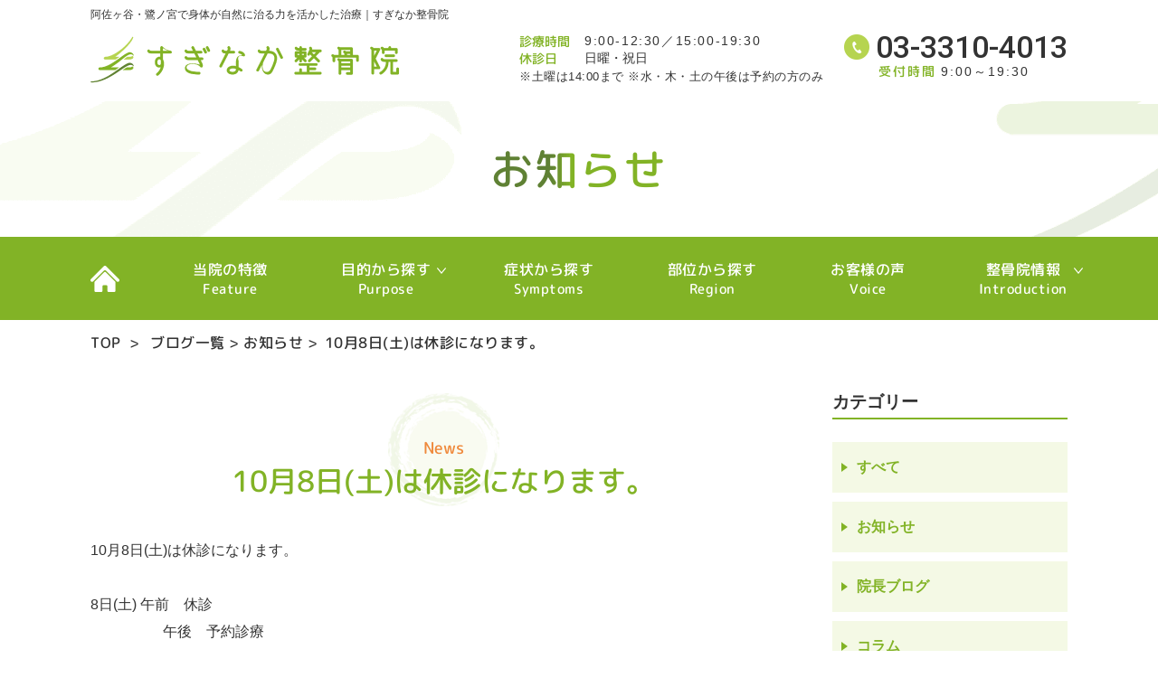

--- FILE ---
content_type: text/html; charset=UTF-8
request_url: https://chiryouka-suginaka.net/blog/10%E6%9C%888%E6%97%A5%E5%9C%9F%E3%81%AF%E4%BC%91%E8%A8%BA%E3%81%AB%E3%81%AA%E3%82%8A%E3%81%BE%E3%81%99%E3%80%82/
body_size: 9088
content:
<!Doctype html>
<html lang="ja" class=".ieedge">
<head>
<meta charset="UTF-8">
<meta name="viewport" content="width=device-width, initial-scale=1, user-scalable=yes" />
<meta name="format-detection" content="telephone=no">






<title>10月8日(土)は休診になります。｜すぎなか整骨院</title>
<meta name="keywords" content="阿佐ヶ谷,鷺ノ宮,整骨院,マタニティー治療,スポーツ障害治療" />
<meta name="description" content="すぎなか整骨院は患部だけでなく、関係部分の治療を行い、身体の自然治癒力を促す整骨院です。阿佐ヶ谷、鷺ノ宮エリアで幅広い年代の方が来院されています。当院は運動などによるスポーツ障害治療や、産後の骨盤調整などマタニティー治療にも対応いたします。" /><meta http-equiv="Content-Style-Type" content="text/css" />
<meta http-equiv="Content-Script-Type" content="text/javascript" />
<meta name='robots' content='max-image-preview:large' />
	<style>img:is([sizes="auto" i], [sizes^="auto," i]) { contain-intrinsic-size: 3000px 1500px }</style>
	<link rel="alternate" type="application/rss+xml" title="自然に治る身体にしていく整骨院｜阿佐ヶ谷・鷺ノ宮のすぎなか整骨院 &raquo; 10月8日(土)は休診になります。 のコメントのフィード" href="https://chiryouka-suginaka.net/blog/10%e6%9c%888%e6%97%a5%e5%9c%9f%e3%81%af%e4%bc%91%e8%a8%ba%e3%81%ab%e3%81%aa%e3%82%8a%e3%81%be%e3%81%99%e3%80%82/feed/" />
<link rel='stylesheet' id='dashicons-css' href='https://chiryouka-suginaka.net/wp-includes/css/dashicons.min.css?ver=6.8.3' type='text/css' media='all' />
<link rel='stylesheet' id='post-views-counter-frontend-css' href='https://chiryouka-suginaka.net/wp-content/plugins/post-views-counter/css/frontend.css?ver=1.7.3' type='text/css' media='all' />
<link rel='stylesheet' id='wp-block-library-css' href='https://chiryouka-suginaka.net/wp-includes/css/dist/block-library/style.min.css?ver=6.8.3' type='text/css' media='all' />
<style id='classic-theme-styles-inline-css' type='text/css'>
/*! This file is auto-generated */
.wp-block-button__link{color:#fff;background-color:#32373c;border-radius:9999px;box-shadow:none;text-decoration:none;padding:calc(.667em + 2px) calc(1.333em + 2px);font-size:1.125em}.wp-block-file__button{background:#32373c;color:#fff;text-decoration:none}
</style>
<style id='global-styles-inline-css' type='text/css'>
:root{--wp--preset--aspect-ratio--square: 1;--wp--preset--aspect-ratio--4-3: 4/3;--wp--preset--aspect-ratio--3-4: 3/4;--wp--preset--aspect-ratio--3-2: 3/2;--wp--preset--aspect-ratio--2-3: 2/3;--wp--preset--aspect-ratio--16-9: 16/9;--wp--preset--aspect-ratio--9-16: 9/16;--wp--preset--color--black: #000000;--wp--preset--color--cyan-bluish-gray: #abb8c3;--wp--preset--color--white: #ffffff;--wp--preset--color--pale-pink: #f78da7;--wp--preset--color--vivid-red: #cf2e2e;--wp--preset--color--luminous-vivid-orange: #ff6900;--wp--preset--color--luminous-vivid-amber: #fcb900;--wp--preset--color--light-green-cyan: #7bdcb5;--wp--preset--color--vivid-green-cyan: #00d084;--wp--preset--color--pale-cyan-blue: #8ed1fc;--wp--preset--color--vivid-cyan-blue: #0693e3;--wp--preset--color--vivid-purple: #9b51e0;--wp--preset--gradient--vivid-cyan-blue-to-vivid-purple: linear-gradient(135deg,rgba(6,147,227,1) 0%,rgb(155,81,224) 100%);--wp--preset--gradient--light-green-cyan-to-vivid-green-cyan: linear-gradient(135deg,rgb(122,220,180) 0%,rgb(0,208,130) 100%);--wp--preset--gradient--luminous-vivid-amber-to-luminous-vivid-orange: linear-gradient(135deg,rgba(252,185,0,1) 0%,rgba(255,105,0,1) 100%);--wp--preset--gradient--luminous-vivid-orange-to-vivid-red: linear-gradient(135deg,rgba(255,105,0,1) 0%,rgb(207,46,46) 100%);--wp--preset--gradient--very-light-gray-to-cyan-bluish-gray: linear-gradient(135deg,rgb(238,238,238) 0%,rgb(169,184,195) 100%);--wp--preset--gradient--cool-to-warm-spectrum: linear-gradient(135deg,rgb(74,234,220) 0%,rgb(151,120,209) 20%,rgb(207,42,186) 40%,rgb(238,44,130) 60%,rgb(251,105,98) 80%,rgb(254,248,76) 100%);--wp--preset--gradient--blush-light-purple: linear-gradient(135deg,rgb(255,206,236) 0%,rgb(152,150,240) 100%);--wp--preset--gradient--blush-bordeaux: linear-gradient(135deg,rgb(254,205,165) 0%,rgb(254,45,45) 50%,rgb(107,0,62) 100%);--wp--preset--gradient--luminous-dusk: linear-gradient(135deg,rgb(255,203,112) 0%,rgb(199,81,192) 50%,rgb(65,88,208) 100%);--wp--preset--gradient--pale-ocean: linear-gradient(135deg,rgb(255,245,203) 0%,rgb(182,227,212) 50%,rgb(51,167,181) 100%);--wp--preset--gradient--electric-grass: linear-gradient(135deg,rgb(202,248,128) 0%,rgb(113,206,126) 100%);--wp--preset--gradient--midnight: linear-gradient(135deg,rgb(2,3,129) 0%,rgb(40,116,252) 100%);--wp--preset--font-size--small: 13px;--wp--preset--font-size--medium: 20px;--wp--preset--font-size--large: 36px;--wp--preset--font-size--x-large: 42px;--wp--preset--spacing--20: 0.44rem;--wp--preset--spacing--30: 0.67rem;--wp--preset--spacing--40: 1rem;--wp--preset--spacing--50: 1.5rem;--wp--preset--spacing--60: 2.25rem;--wp--preset--spacing--70: 3.38rem;--wp--preset--spacing--80: 5.06rem;--wp--preset--shadow--natural: 6px 6px 9px rgba(0, 0, 0, 0.2);--wp--preset--shadow--deep: 12px 12px 50px rgba(0, 0, 0, 0.4);--wp--preset--shadow--sharp: 6px 6px 0px rgba(0, 0, 0, 0.2);--wp--preset--shadow--outlined: 6px 6px 0px -3px rgba(255, 255, 255, 1), 6px 6px rgba(0, 0, 0, 1);--wp--preset--shadow--crisp: 6px 6px 0px rgba(0, 0, 0, 1);}:where(.is-layout-flex){gap: 0.5em;}:where(.is-layout-grid){gap: 0.5em;}body .is-layout-flex{display: flex;}.is-layout-flex{flex-wrap: wrap;align-items: center;}.is-layout-flex > :is(*, div){margin: 0;}body .is-layout-grid{display: grid;}.is-layout-grid > :is(*, div){margin: 0;}:where(.wp-block-columns.is-layout-flex){gap: 2em;}:where(.wp-block-columns.is-layout-grid){gap: 2em;}:where(.wp-block-post-template.is-layout-flex){gap: 1.25em;}:where(.wp-block-post-template.is-layout-grid){gap: 1.25em;}.has-black-color{color: var(--wp--preset--color--black) !important;}.has-cyan-bluish-gray-color{color: var(--wp--preset--color--cyan-bluish-gray) !important;}.has-white-color{color: var(--wp--preset--color--white) !important;}.has-pale-pink-color{color: var(--wp--preset--color--pale-pink) !important;}.has-vivid-red-color{color: var(--wp--preset--color--vivid-red) !important;}.has-luminous-vivid-orange-color{color: var(--wp--preset--color--luminous-vivid-orange) !important;}.has-luminous-vivid-amber-color{color: var(--wp--preset--color--luminous-vivid-amber) !important;}.has-light-green-cyan-color{color: var(--wp--preset--color--light-green-cyan) !important;}.has-vivid-green-cyan-color{color: var(--wp--preset--color--vivid-green-cyan) !important;}.has-pale-cyan-blue-color{color: var(--wp--preset--color--pale-cyan-blue) !important;}.has-vivid-cyan-blue-color{color: var(--wp--preset--color--vivid-cyan-blue) !important;}.has-vivid-purple-color{color: var(--wp--preset--color--vivid-purple) !important;}.has-black-background-color{background-color: var(--wp--preset--color--black) !important;}.has-cyan-bluish-gray-background-color{background-color: var(--wp--preset--color--cyan-bluish-gray) !important;}.has-white-background-color{background-color: var(--wp--preset--color--white) !important;}.has-pale-pink-background-color{background-color: var(--wp--preset--color--pale-pink) !important;}.has-vivid-red-background-color{background-color: var(--wp--preset--color--vivid-red) !important;}.has-luminous-vivid-orange-background-color{background-color: var(--wp--preset--color--luminous-vivid-orange) !important;}.has-luminous-vivid-amber-background-color{background-color: var(--wp--preset--color--luminous-vivid-amber) !important;}.has-light-green-cyan-background-color{background-color: var(--wp--preset--color--light-green-cyan) !important;}.has-vivid-green-cyan-background-color{background-color: var(--wp--preset--color--vivid-green-cyan) !important;}.has-pale-cyan-blue-background-color{background-color: var(--wp--preset--color--pale-cyan-blue) !important;}.has-vivid-cyan-blue-background-color{background-color: var(--wp--preset--color--vivid-cyan-blue) !important;}.has-vivid-purple-background-color{background-color: var(--wp--preset--color--vivid-purple) !important;}.has-black-border-color{border-color: var(--wp--preset--color--black) !important;}.has-cyan-bluish-gray-border-color{border-color: var(--wp--preset--color--cyan-bluish-gray) !important;}.has-white-border-color{border-color: var(--wp--preset--color--white) !important;}.has-pale-pink-border-color{border-color: var(--wp--preset--color--pale-pink) !important;}.has-vivid-red-border-color{border-color: var(--wp--preset--color--vivid-red) !important;}.has-luminous-vivid-orange-border-color{border-color: var(--wp--preset--color--luminous-vivid-orange) !important;}.has-luminous-vivid-amber-border-color{border-color: var(--wp--preset--color--luminous-vivid-amber) !important;}.has-light-green-cyan-border-color{border-color: var(--wp--preset--color--light-green-cyan) !important;}.has-vivid-green-cyan-border-color{border-color: var(--wp--preset--color--vivid-green-cyan) !important;}.has-pale-cyan-blue-border-color{border-color: var(--wp--preset--color--pale-cyan-blue) !important;}.has-vivid-cyan-blue-border-color{border-color: var(--wp--preset--color--vivid-cyan-blue) !important;}.has-vivid-purple-border-color{border-color: var(--wp--preset--color--vivid-purple) !important;}.has-vivid-cyan-blue-to-vivid-purple-gradient-background{background: var(--wp--preset--gradient--vivid-cyan-blue-to-vivid-purple) !important;}.has-light-green-cyan-to-vivid-green-cyan-gradient-background{background: var(--wp--preset--gradient--light-green-cyan-to-vivid-green-cyan) !important;}.has-luminous-vivid-amber-to-luminous-vivid-orange-gradient-background{background: var(--wp--preset--gradient--luminous-vivid-amber-to-luminous-vivid-orange) !important;}.has-luminous-vivid-orange-to-vivid-red-gradient-background{background: var(--wp--preset--gradient--luminous-vivid-orange-to-vivid-red) !important;}.has-very-light-gray-to-cyan-bluish-gray-gradient-background{background: var(--wp--preset--gradient--very-light-gray-to-cyan-bluish-gray) !important;}.has-cool-to-warm-spectrum-gradient-background{background: var(--wp--preset--gradient--cool-to-warm-spectrum) !important;}.has-blush-light-purple-gradient-background{background: var(--wp--preset--gradient--blush-light-purple) !important;}.has-blush-bordeaux-gradient-background{background: var(--wp--preset--gradient--blush-bordeaux) !important;}.has-luminous-dusk-gradient-background{background: var(--wp--preset--gradient--luminous-dusk) !important;}.has-pale-ocean-gradient-background{background: var(--wp--preset--gradient--pale-ocean) !important;}.has-electric-grass-gradient-background{background: var(--wp--preset--gradient--electric-grass) !important;}.has-midnight-gradient-background{background: var(--wp--preset--gradient--midnight) !important;}.has-small-font-size{font-size: var(--wp--preset--font-size--small) !important;}.has-medium-font-size{font-size: var(--wp--preset--font-size--medium) !important;}.has-large-font-size{font-size: var(--wp--preset--font-size--large) !important;}.has-x-large-font-size{font-size: var(--wp--preset--font-size--x-large) !important;}
:where(.wp-block-post-template.is-layout-flex){gap: 1.25em;}:where(.wp-block-post-template.is-layout-grid){gap: 1.25em;}
:where(.wp-block-columns.is-layout-flex){gap: 2em;}:where(.wp-block-columns.is-layout-grid){gap: 2em;}
:root :where(.wp-block-pullquote){font-size: 1.5em;line-height: 1.6;}
</style>
<link rel='stylesheet' id='wp-pagenavi-css' href='https://chiryouka-suginaka.net/wp-content/plugins/wp-pagenavi/pagenavi-css.css?ver=2.70' type='text/css' media='all' />
<link rel='stylesheet' id='imports-css' href='https://chiryouka-suginaka.net/wp-content/themes/vietrytheme/css/imports.css?ver=6.8.3' type='text/css' media='all' />
<link rel="https://api.w.org/" href="https://chiryouka-suginaka.net/wp-json/" /><link rel="alternate" title="JSON" type="application/json" href="https://chiryouka-suginaka.net/wp-json/wp/v2/posts/2203" /><link rel="EditURI" type="application/rsd+xml" title="RSD" href="https://chiryouka-suginaka.net/xmlrpc.php?rsd" />
<meta name="generator" content="WordPress 6.8.3" />
<link rel="canonical" href="https://chiryouka-suginaka.net/blog/10%e6%9c%888%e6%97%a5%e5%9c%9f%e3%81%af%e4%bc%91%e8%a8%ba%e3%81%ab%e3%81%aa%e3%82%8a%e3%81%be%e3%81%99%e3%80%82/" />
<link rel='shortlink' href='https://chiryouka-suginaka.net/?p=2203' />
<link rel="alternate" title="oEmbed (JSON)" type="application/json+oembed" href="https://chiryouka-suginaka.net/wp-json/oembed/1.0/embed?url=https%3A%2F%2Fchiryouka-suginaka.net%2Fblog%2F10%25e6%259c%25888%25e6%2597%25a5%25e5%259c%259f%25e3%2581%25af%25e4%25bc%2591%25e8%25a8%25ba%25e3%2581%25ab%25e3%2581%25aa%25e3%2582%258a%25e3%2581%25be%25e3%2581%2599%25e3%2580%2582%2F" />
<link rel="alternate" title="oEmbed (XML)" type="text/xml+oembed" href="https://chiryouka-suginaka.net/wp-json/oembed/1.0/embed?url=https%3A%2F%2Fchiryouka-suginaka.net%2Fblog%2F10%25e6%259c%25888%25e6%2597%25a5%25e5%259c%259f%25e3%2581%25af%25e4%25bc%2591%25e8%25a8%25ba%25e3%2581%25ab%25e3%2581%25aa%25e3%2582%258a%25e3%2581%25be%25e3%2581%2599%25e3%2580%2582%2F&#038;format=xml" />
<script src="https://chiryouka-suginaka.net/wp-content/themes/vietrytheme/js/jquery.js"></script>
<!-- Global site tag (gtag.js) - Google Analytics -->
<script async src="https://www.googletagmanager.com/gtag/js?id=UA-136025975-22"></script>
<script>
  window.dataLayer = window.dataLayer || [];
  function gtag(){dataLayer.push(arguments);}
  gtag('js', new Date());

  gtag('config', 'UA-136025975-22');
</script>
<!-- End Google Analytics -->
</head>
<body id="10%e6%9c%888%e6%97%a5%e5%9c%9f%e3%81%af%e4%bc%91%e8%a8%ba%e3%81%ab%e3%81%aa%e3%82%8a%e3%81%be%e3%81%99%e3%80%82" class="under">
<div id="wrapper"> 
  <!--================HEADER========================-->
  <div id="header" class="clearfix">
    <div class="inner">
      <div id="header_t">
        <h1>阿佐ヶ谷・鷺ノ宮で身体が自然に治る力を活かした治療｜すぎなか整骨院</h1>
        <div class="header_box">
            <p id="top"><a href="https://chiryouka-suginaka.net"><img src="https://chiryouka-suginaka.net/wp-content/themes/vietrytheme/images/logo.png" alt="すぎなか整骨院" width="342"/></a></p>
            <div class="header_info">
              <dl>
                <dt>診療時間</dt>
                <dd>9:00-12:30／15:00-19:30</dd>
              </dl>
              <dl>
                <dt>休診日</dt>
                <dd>日曜・祝日</dd>
              </dl>
              <p class="header_info_sm">※土曜は14:00まで  ※水・木・土の午後は予約の方のみ</p>
            </div>
            <p class="header_tel"><span><a onclick="gtag('event', 'tap', {'event_category': 'tel','event_label': '0333104013','value': '1'});" href="tel:0333104013" class="sweetlink">03-3310-4013</a></span><span><span>受付時間</span>9:00～19:30</span> </p>
          </div>
         </div>
      </div>
      <!--=====================TOP INFO========================-->
      
            <div id="top_info" class="clearfix">
        <div class="inner">
            <h2 class="texth2">お知らせ</h2>
          </div>
      </div>
      
      
      <div id="icon_sp" class="box_sp">
        <div id="nav-icon3"><span></span><span></span><span></span><span></span><span>MENU</span></div>
      </div>
      <!--=====================GNAVI========================-->
      <div id="gnavi" >
        <ul>
          <li><a href="https://chiryouka-suginaka.net">TOP</a></li>
          <!--<li class="gnavi_sp"><a href="https://chiryouka-suginaka.net/subject/sports/">スポーツ指導者・選手の方へ</a></li>-->
          <li><a href="https://chiryouka-suginaka.net/feature/">当院の特徴<span>Feature</span></a></li>
          <li class="sub_sp1"><a href="#">目的から探す<span>Purpose</span></a>
            <ul>
              <li><a href="https://chiryouka-suginaka.net/subject/sports/">スポーツ指導者・選手の方</a></li>
              <li><a href="https://chiryouka-suginaka.net/subject/maternity/">妊娠中・産後のお母様へ</a></li>
              <li><a href="https://chiryouka-suginaka.net/subject/accident/">交通事故のアフターケア</a></li>
              <li><a href="https://chiryouka-suginaka.net/subject/rousai/">労災保険の施術</a></li>
            </ul>
          </li>
          <li><a href="https://chiryouka-suginaka.net/symptoms/">症状から探す<span>Symptoms</span></a></li>
          <li><a href="https://chiryouka-suginaka.net/menu/">部位から探す<span>Region</span></a></li>
          <li class="gnavi_sp"><a href="https://chiryouka-suginaka.net/blog/">ブログ</a></li>
          <li><a href="https://chiryouka-suginaka.net/voice/">お客様の声<span>Voice</span></a></li>
          <li class="sub_sp1"><a href="#">整骨院情報<span>Introduction</span></a>
            <ul>
              <li class="gnavi_sp"><a href="https://chiryouka-suginaka.net/clinic/#clinic_title02">整骨院概要</a></li>
              <li class="gnavi_sp"><a href="https://chiryouka-suginaka.net/clinic/#clinic_title03">院長紹介</a></li>
              <li class="gnavi_sp"><a href="https://chiryouka-suginaka.net/clinic/#clinic_title01">アクセス</a></li>
              <li class="gnavi_pc"><a href="https://chiryouka-suginaka.net/clinic/">整骨院紹介</a></li>
              <li><a href="https://chiryouka-suginaka.net/cost/">料金表</a></li>
              <li class="gnavi_pc"><a href="https://chiryouka-suginaka.net/blog/">ブログ</a></li>
            </ul>
          </li>
        </ul>
      </div>
  </div>
<div id="main" class="clearfix">
    <!-- * -->   
    <div id="topic_path">
  <div class="inner">
    <ul>
      <li><a href="https://chiryouka-suginaka.net">TOP</a>&nbsp;&nbsp;&gt;&nbsp;&nbsp;</li>
        <li><a href="https://chiryouka-suginaka.net/blog/">ブログ一覧</a>&nbsp;&gt;&nbsp;</li><li><a href="https://chiryouka-suginaka.net/blog/news/">お知らせ</a>&nbsp;&gt;&nbsp;</li>   
    <li>10月8日(土)は休診になります。</li>
    
    </ul>
  </div>
</div>    <!-- * -->  
    <div class="inner news01_box">     
    <div id="content" class="clearfix"> 
	<h3><span class="h3_en">news</span><span class="h3_jp">10月8日(土)は休診になります。</span></h3>
     <div class="section clearfix">
           			<p>10月8日(土)は休診になります。</p>
<p>8日(土)     午前　休診　<br />
　　　　　午後　予約診療<br />
　　<br />
この日は子どもの小学校の<br />
スポーツフェスティバルに参加するため、<br />
午前の通常診療を休診にします。</p>
<p><img fetchpriority="high" decoding="async" src="[data-uri]" data-lazy-type="image" data-lazy-src="https://chiryouka-suginaka.net/wp-content/uploads/2022/10/5090BE46-167D-45F0-8F89-2B783E5F699D-scaled-225x300.jpg" alt="" width="225" height="300" class="lazy lazy-hidden alignnone size-medium wp-image-2198" data-lazy-srcset="https://chiryouka-suginaka.net/wp-content/uploads/2022/10/5090BE46-167D-45F0-8F89-2B783E5F699D-scaled-225x300.jpg 225w, https://chiryouka-suginaka.net/wp-content/uploads/2022/10/5090BE46-167D-45F0-8F89-2B783E5F699D-scaled-768x1024.jpg 768w, https://chiryouka-suginaka.net/wp-content/uploads/2022/10/5090BE46-167D-45F0-8F89-2B783E5F699D-scaled-1152x1536.jpg 1152w, https://chiryouka-suginaka.net/wp-content/uploads/2022/10/5090BE46-167D-45F0-8F89-2B783E5F699D-scaled-1536x2048.jpg 1536w, https://chiryouka-suginaka.net/wp-content/uploads/2022/10/5090BE46-167D-45F0-8F89-2B783E5F699D-scaled.jpeg 1920w" data-lazy-sizes="(max-width: 225px) 100vw, 225px" /><noscript><img fetchpriority="high" decoding="async" src="https://chiryouka-suginaka.net/wp-content/uploads/2022/10/5090BE46-167D-45F0-8F89-2B783E5F699D-scaled-225x300.jpg" alt="" width="225" height="300" class="alignnone size-medium wp-image-2198" srcset="https://chiryouka-suginaka.net/wp-content/uploads/2022/10/5090BE46-167D-45F0-8F89-2B783E5F699D-scaled-225x300.jpg 225w, https://chiryouka-suginaka.net/wp-content/uploads/2022/10/5090BE46-167D-45F0-8F89-2B783E5F699D-scaled-768x1024.jpg 768w, https://chiryouka-suginaka.net/wp-content/uploads/2022/10/5090BE46-167D-45F0-8F89-2B783E5F699D-scaled-1152x1536.jpg 1152w, https://chiryouka-suginaka.net/wp-content/uploads/2022/10/5090BE46-167D-45F0-8F89-2B783E5F699D-scaled-1536x2048.jpg 1536w, https://chiryouka-suginaka.net/wp-content/uploads/2022/10/5090BE46-167D-45F0-8F89-2B783E5F699D-scaled.jpeg 1920w" sizes="(max-width: 225px) 100vw, 225px" /></noscript></p>
<p>まだ本格的に「運動会」と言うものができない状況のようです。<br />
まだコロナ対策ですよ。<br />
今年は2学年ごとに開催され、授業の一環としてやるようです。<br />
スポーツフェスティバルの時間以外は<br />
授業やるみたいですね。</p>
<p>全体競技や親父の競技、応援合戦などは省略されてしまいます。<br />
特に親父の競技が、、、。<br />
まあいらないっちゃーいらない。</p>
<p>これからの診療日程変更日です。</p>
<p>10月はちょこちょこと休診や診療日程の変更がございます。<br />
お間違えのないように診療日程をご確認の上お越しくださいね。</p>
<p>10月<br />
10日(月)    午前　通常診療<br />
　　　　　午後　予約診療<br />
　　スポーツの日で祝日ですが診療いたします。</p>
<p>11日(火)    休診　<br />
　　10日の振替休日になります。</p>
<p>20日(木)    午前　予約診療<br />
　　　　　午後　予約診療</p>
<p>24日(月)    休診　<br />
　　勉強会に参加するため</p>
<p>ご迷惑をおかけしますがよろしくお願いいたします。</p>
<p><img decoding="async" src="[data-uri]" data-lazy-type="image" data-lazy-src="https://chiryouka-suginaka.net/wp-content/uploads/2022/10/5982E266-01F1-481D-B34A-457B7E42227D-scaled-225x300.jpg" alt="" width="225" height="300" class="lazy lazy-hidden alignnone size-medium wp-image-2197" data-lazy-srcset="https://chiryouka-suginaka.net/wp-content/uploads/2022/10/5982E266-01F1-481D-B34A-457B7E42227D-scaled-225x300.jpg 225w, https://chiryouka-suginaka.net/wp-content/uploads/2022/10/5982E266-01F1-481D-B34A-457B7E42227D-scaled-768x1024.jpg 768w, https://chiryouka-suginaka.net/wp-content/uploads/2022/10/5982E266-01F1-481D-B34A-457B7E42227D-scaled-1152x1536.jpg 1152w, https://chiryouka-suginaka.net/wp-content/uploads/2022/10/5982E266-01F1-481D-B34A-457B7E42227D-scaled-1536x2048.jpg 1536w, https://chiryouka-suginaka.net/wp-content/uploads/2022/10/5982E266-01F1-481D-B34A-457B7E42227D-scaled.jpeg 1920w" data-lazy-sizes="(max-width: 225px) 100vw, 225px" /><noscript><img decoding="async" src="https://chiryouka-suginaka.net/wp-content/uploads/2022/10/5982E266-01F1-481D-B34A-457B7E42227D-scaled-225x300.jpg" alt="" width="225" height="300" class="alignnone size-medium wp-image-2197" srcset="https://chiryouka-suginaka.net/wp-content/uploads/2022/10/5982E266-01F1-481D-B34A-457B7E42227D-scaled-225x300.jpg 225w, https://chiryouka-suginaka.net/wp-content/uploads/2022/10/5982E266-01F1-481D-B34A-457B7E42227D-scaled-768x1024.jpg 768w, https://chiryouka-suginaka.net/wp-content/uploads/2022/10/5982E266-01F1-481D-B34A-457B7E42227D-scaled-1152x1536.jpg 1152w, https://chiryouka-suginaka.net/wp-content/uploads/2022/10/5982E266-01F1-481D-B34A-457B7E42227D-scaled-1536x2048.jpg 1536w, https://chiryouka-suginaka.net/wp-content/uploads/2022/10/5982E266-01F1-481D-B34A-457B7E42227D-scaled.jpeg 1920w" sizes="(max-width: 225px) 100vw, 225px" /></noscript><br />
詳しくは<br />
すぎなか整骨院ホームページをご覧くださいね。<br />
http://chiryouka-suginaka.net</p>
<p>お知らせ<br />
https://chiryouka-suginaka.net/blog/news/</p>
<p>コラム<br />
http://chiryouka-suginaka.net/blog/column/</p>
<p>院長ブログ<br />
https://chiryouka-suginaka.net/blog/notes/</p>
<p>Facebookやってます！<br />
休診のお知らせ、豆知識など。<br />
https://m.facebook.com/Tamashiiwo.komete.tiryoushimasu/</p>
<p>治りやすい身体をつくって元気な明日へ</p>
<p>住所<br />
〒166-0001<br />
東京都杉並区阿佐谷北6ー30ー3</p>
<p>電話番号<br />
03-3310-4013</p>
<p>ホームページ<br />
http://chiryouka-suginaka.net</p>
<p>2006年国家資格　柔道整復師　取得</p>
<p>患者さまの身体を理解し、しっかりサポート出来るように勉強してきました。様々なお悩みにもしっかりサポートしていきます。</p>
<p>診療時間<br />
月曜日　9:00〜12:30  /  15:00〜19:30<br />
火曜日　9:00〜12:30  /  15:00〜19:30<br />
水曜日　9:00〜12:30  /  予約診療<br />
木曜日　9:00〜12:30  /  予約診療<br />
金曜日　9:00〜12:30  /  15:00〜19:30<br />
土曜日　9:00〜13:00  /  予約診療<br />
日曜日　休診<br />
祝日　　休診</p>
<p>2021年9月より<br />
土曜日の診療時間が変更になっています。<br />
9:00〜14:00✖️<br />
9:00〜13:00○</p>
<p>⭐︎バス車内放送始めました。<br />
白鷺1丁目バス停　鷺ノ宮駅方面<br />
「    怪我の手当と<br />
自己治癒力を高めて元気な明日へ導く   すぎなか整骨院はこちらです　」</p>
<p>周辺の地域<br />
杉並区　阿佐ヶ谷　下井草　天沼　<br />
　阿佐ヶ谷駅　下井草駅　井荻駅　荻窪駅<br />
中野区　鷺宮　若宮　白鷺　<br />
　鷺ノ宮駅　都立家政駅<br />
練馬区　中村　<br />
　中村橋駅</p>
<div class="post-views content-post post-2203 entry-meta load-static">
				<span class="post-views-icon dashicons dashicons-chart-bar"></span> <span class="post-views-label">Post Views:</span> <span class="post-views-count">955</span>
			</div>			
                   <ul class="listbtn01">
                                  <li class="prevPage"><a href="https://chiryouka-suginaka.net/blog/10%e6%9c%88%e3%81%ae%e8%a8%ba%e7%99%82%e6%97%a5%e7%a8%8b%e3%81%ab%e3%81%aa%e3%82%8a%e3%81%be%e3%81%99%e3%80%82/">前の記事を見る</a></li>
                                  <li class="center"><a href="../">一覧へ戻る</a></li>
                                  <li class="nextPage"><a href="https://chiryouka-suginaka.net/blog/10%e6%9c%8811%e6%97%a5%e7%81%ab%e3%81%af%e4%bc%91%e8%a8%ba%e3%81%ab%e3%81%aa%e3%82%8a%e3%81%be%e3%81%99%e3%80%82/">次の記事を見る</a></li>
                        </ul>
         </div>
                      
			<div class="blog_lastest">
				<h4>関連記事</h4>
				<div class="b_list">
								<div class="item">
				<a href="https://chiryouka-suginaka.net/blog/1%e6%9c%88%e3%81%ae%e8%a8%ba%e7%99%82%e6%97%a5%e7%a8%8b%e3%81%ab%e3%81%aa%e3%82%8a%e3%81%be%e3%81%99%e3%80%82-3/">
					<div class="text">
						<p class="date">2026/01/07</p>
						<p class="title_blog">1月の診療日程になります。</p>
					</div>
				</a>
				</div>
								<div class="item">
				<a href="https://chiryouka-suginaka.net/blog/%e5%b9%b4%e6%9c%ab%e5%b9%b4%e5%a7%8b%e3%81%ae%e4%ba%88%e5%ae%9a%e3%81%ab%e3%81%aa%e3%82%8a%e3%81%be%e3%81%99%e3%80%82/">
					<div class="text">
						<p class="date">2025/12/27</p>
						<p class="title_blog">年末年始の予定になります。</p>
					</div>
				</a>
				</div>
								<div class="item">
				<a href="https://chiryouka-suginaka.net/blog/12%e6%9c%88%e3%81%ae%e8%a8%ba%e7%99%82%e6%97%a5%e7%a8%8b%e3%81%ab%e3%81%aa%e3%82%8a%e3%81%be%e3%81%99%e3%80%82-4/">
					<div class="text">
						<p class="date">2025/12/01</p>
						<p class="title_blog">12月の診療日程になります。</p>
					</div>
				</a>
				</div>
								<div class="item">
				<a href="https://chiryouka-suginaka.net/blog/11%e6%9c%88%e3%81%ae%e8%a8%ba%e7%99%82%e6%97%a5%e7%a8%8b%e3%81%ab%e3%81%aa%e3%82%8a%e3%81%be%e3%81%99%e3%80%82-5/">
					<div class="text">
						<p class="date">2025/10/31</p>
						<p class="title_blog">11月の診療日程になります。</p>
					</div>
				</a>
				</div>
								</div>
			</div>
			    </div>
	<!-- navi start --> 

<div id="navi" class="clearfix">
        <div class="blog_categories aside_block">
	<p class="txt_head">カテゴリー</p>
	<ul>
    
	<li><a href="https://chiryouka-suginaka.net/blog/">すべて</a></li><li><a href="https://chiryouka-suginaka.net/blog/news/">お知らせ</a></li><li><a href="https://chiryouka-suginaka.net/blog/notes/">院長ブログ</a></li><li><a href="https://chiryouka-suginaka.net/blog/column/">コラム</a></li>
	</ul>
</div>
<!--PICKUP-->
<div class="blog_popular aside_block">
	<p class="txt_head">ピックアップ</p>
	<div class="list_popular">
		</div>
</div>
<!--VIEW COUNT-->
<div class="blog_popular aside_block">
	<p class="txt_head">人気記事（閲覧数）</p>
	<div class="list_popular">
	    <div class="item">
	<a href="https://chiryouka-suginaka.net/blog/column/%e7%86%b1%e4%b8%ad%e7%97%87%e3%81%ab%e3%81%a4%e3%81%84%e3%81%a6%e3%80%80no-1/">
		<p class="thumb">
					<img src="https://chiryouka-suginaka.net/wp-content/themes/vietrytheme/images/dummy_img_01.jpg" alt="熱中症について　NO.1">
				<span class="count">1</span>
		</p>
		<div class="text">
			<p class="date">2020/08/12</p>
			<p class="title_blog">熱中症について　NO.1</p>
		</div>
	</a>
	</div>
	    <div class="item">
	<a href="https://chiryouka-suginaka.net/blog/%e6%96%b0%e5%9e%8b%e3%82%b3%e3%83%ad%e3%83%8a%e3%82%a6%e3%82%a3%e3%83%ab%e3%82%b9%e5%af%be%e7%ad%96%e3%80%80no-3/">
		<p class="thumb">
					<img src="https://chiryouka-suginaka.net/wp-content/themes/vietrytheme/images/dummy_img_01.jpg" alt="新型コロナウィルス対策　NO.3">
				<span class="count">2</span>
		</p>
		<div class="text">
			<p class="date">2020/04/06</p>
			<p class="title_blog">新型コロナウィルス対策　NO.3</p>
		</div>
	</a>
	</div>
	    <div class="item">
	<a href="https://chiryouka-suginaka.net/blog/column/head/%e3%82%b9%e3%82%b1%e3%83%9c%e3%83%bc%e3%81%a7%e9%a0%ad%e9%83%a8%e3%82%92%e5%bc%b7%e6%89%93%e3%81%97%e3%81%9f%e7%94%b7%e3%81%ae%e5%ad%90/">
		<p class="thumb">
					<img src="https://chiryouka-suginaka.net/wp-content/themes/vietrytheme/images/dummy_img_01.jpg" alt="スケボーで頭部を強打した男の子">
				<span class="count">3</span>
		</p>
		<div class="text">
			<p class="date">2020/05/25</p>
			<p class="title_blog">スケボーで頭部を強打した男の子</p>
		</div>
	</a>
	</div>
		</div>
</div>

      </div>

  <!-- main end --></div>
</div>
<div id="footer" class="clearfix">
    <div id="footer_top">
      <div class="inner">
        <ul class="footer_top_t">
          <li>
            <p class="footer_logo"><a href="https://chiryouka-suginaka.net"><img src="https://chiryouka-suginaka.net/wp-content/themes/vietrytheme/images/logo_ft.png" alt="すぎなか整骨院" width="328"/></a></p>
            <p class="footer_tel"><span><a href="tel:0333104013" onclick="gtag('event', 'tap', {'event_category': 'tel','event_label': '0333104013','value': '1'});" class="sweetlink">03-3310-4013</a></span><span><span>受付時間</span>9:00～19:30</span></p>
            <p class="footer_cal"><img src="https://chiryouka-suginaka.net/wp-content/themes/vietrytheme/images/calc_img.png" alt="診療時間" width="352"/></p>
            <p class="footer_btn01"><a href="https://chiryouka-suginaka.net/cost/">施術料金</a></p>
          </li>
          <li>
            <div class="footer_map">
              <iframe src="https://www.google.com/maps/embed?pb=!1m14!1m8!1m3!1d12957.675793584543!2d139.6358164!3d35.7159138!3m2!1i1024!2i768!4f13.1!3m3!1m2!1s0x0%3A0x31230891beb942dc!2z44GZ44GO44Gq44GL5pW06aqo6Zmi!5e0!3m2!1sja!2sjp!4v1560405235213!5m2!1sja!2sjp" width="100%" height="100%" frameborder="0" style="border:0" allowfullscreen></iframe>
            </div>
          </li>
        </ul>
      </div>
    </div>
    <div id="footer_bt">
      <div class="inner">
        <div id="footer_link">
          <ul>
            <li><a href="https://chiryouka-suginaka.net">TOP</a></li>
            <li><a href="https://chiryouka-suginaka.net/feature/">すぎなか整骨院の特徴</a></li>
          </ul>
          <ul>
            <li><a href="https://chiryouka-suginaka.net/subject/sports/">スポーツ指導者・選手の方へ</a></li>
            <li><a href="https://chiryouka-suginaka.net/subject/maternity/">妊娠中・産後のお母様へ</a></li>
            <li><a href="https://chiryouka-suginaka.net/subject/accident/">交通事故のアフターケア</a></li>
            <li><a href="https://chiryouka-suginaka.net/menu/">部位から探す</a></li>
            <li><a href="https://chiryouka-suginaka.net/symptoms/">症状から探す</a></li>
          </ul>
          <ul>
            <li><a href="https://chiryouka-suginaka.net/blog/">ブログ</a></li>
            <li><a href="https://chiryouka-suginaka.net/voice/">お客様の声</a></li>
          </ul>
          <ul>
              <li><a href="https://chiryouka-suginaka.net/cost/">料金表</a></li>
              <li><a href="https://chiryouka-suginaka.net/clinic/#clinic_title02">整骨院概要</a></li>
              <li><a href="https://chiryouka-suginaka.net/clinic/#clinic_title03">院長紹介</a></li>
              <li><a href="https://chiryouka-suginaka.net/clinic/#clinic_title01">アクセス</a></li>
          </ul>
        </div>
        <div id="footer_banner">
            <ul>
                <li><a href="https://www.facebook.com/Tamashiiwo.komete.tiryoushimasu/" target="_blank"><img src="https://chiryouka-suginaka.net/wp-content/themes/vietrytheme/images/banner02.png" alt="すぎなか整骨院"/></a></li>
            </ul>
        </div>
      </div>
    </div>
    <address>
    &copy;2019 すぎなか整骨院.
    </address>
    <p id="toTop"><a href="#wrapper">トップへ戻る</a></p>
    <!--BOX FIX SP-->
    <div id="box_contact_sp" class="box_sp">
      <ul class="box_contact_fix">
        <li><a href="tel:0333104013" onclick="gtag('event', 'tap', {'event_category': 'tel','event_label': '0333104013','value': '1'});" class="sweetlink"><span>03-3310-4013</span><span><span>受付時間</span>9:00～19:30</span></a></li>
        <li><a href="https://chiryouka-suginaka.net/clinic/#clinic_title01"><span>アクセス</span></a></li>
      </ul>
    </div>
    <!--BOX FIX PC-->
    <div class="box_fix_pc box_pc">
        <dl>
            <dt><span>お電話</span></dt>
            <dd>
                <span><a href="tel:0333104013" onclick="gtag('event', 'tap', {'event_category': 'tel','event_label': '0333104013','value': '1'});" class="sweetlink">03-3310-4013</a></span>
                <span><span>受付時間</span>9:00～19:30</span>
            </dd>
        </dl>
        <dl>
            <dt><span><a href="https://chiryouka-suginaka.net/clinic/#clinic_title01">アクセス</a></span></dt>
        </dl>
    </div>
    </div>
    </div>
<script type="speculationrules">
{"prefetch":[{"source":"document","where":{"and":[{"href_matches":"\/*"},{"not":{"href_matches":["\/wp-*.php","\/wp-admin\/*","\/wp-content\/uploads\/*","\/wp-content\/*","\/wp-content\/plugins\/*","\/wp-content\/themes\/vietrytheme\/*","\/*\\?(.+)"]}},{"not":{"selector_matches":"a[rel~=\"nofollow\"]"}},{"not":{"selector_matches":".no-prefetch, .no-prefetch a"}}]},"eagerness":"conservative"}]}
</script>
<script type="text/javascript" src="https://chiryouka-suginaka.net/wp-content/themes/vietrytheme/js/pxgradient-1.0.3.js?ver=6.8.3" id="pxgradient-js-js"></script>
<script type="text/javascript" src="https://chiryouka-suginaka.net/wp-content/themes/vietrytheme/js/sweetlink.js?ver=6.8.3" id="sweetlink-js"></script>
<script type="text/javascript" src="https://chiryouka-suginaka.net/wp-content/themes/vietrytheme/js/track-tel.js?ver=6.8.3" id="tracktel-js"></script>
<script type="text/javascript" src="https://chiryouka-suginaka.net/wp-content/themes/vietrytheme/js/jquery.scroll.js?ver=6.8.3" id="scroll-js-js"></script>
<script type="text/javascript" src="https://chiryouka-suginaka.net/wp-content/themes/vietrytheme/js/common.js?ver=6.8.3" id="common-js-js"></script>
<script type="text/javascript" src="https://chiryouka-suginaka.net/wp-content/plugins/bj-lazy-load/js/bj-lazy-load.min.js?ver=2" id="BJLL-js"></script>
    </body>
</html>

--- FILE ---
content_type: text/css
request_url: https://chiryouka-suginaka.net/wp-content/themes/vietrytheme/css/imports.css?ver=6.8.3
body_size: 671
content:
@charset "UTF-8";
@import "base.css";
@import "fonts.css";
@import "styles.css";
@import "responsive.css";
@import "style_sp.css";
@import "under.css";
@import "under_responsive.css";
/*@import url('https://fonts.googleapis.com/css?family=M+PLUS+Rounded+1c:400,500|Noto+Sans+JP:300,400,500&display=swap&subset=japanese');
*/@import url('https://fonts.googleapis.com/css?family=Roboto:400,500&display=swap');
/*font-family: 'Noto Sans JP', sans-serif;*/
/*font-family: 'M PLUS Rounded 1c', sans-serif;*/
/*font-family: 'Lato', sans-serif;*/
font-family: 'Roboto', sans-serif;

@font-face {
	font-family: 'mprounded1c';
	src: url('fonts/mprounded1c.eot');
	src: url('fonts/mprounded1c.ttf'),  
	url('fonts/mprounded1c.woff'),  
	url('fonts/mprounded1c.woff2');
}

--- FILE ---
content_type: text/css
request_url: https://chiryouka-suginaka.net/wp-content/themes/vietrytheme/css/base.css
body_size: 1100
content:
/* Copyright (c) 2009, Yahoo! Inc. All rights reserved.
   Code licensed under the BSD License:
   http://developer.yahoo.net/yui/license.txt
   version: 2.7.0
*/

html { color: #000; background: #fff; }
body,div,dl,dt,dd,ul,ol,li,h1,h2,h3,h4,h5,h6,pre,code,form,fieldset,legend,input,button,textarea,p,blockquote,table,tr,th,td { margin: 0; padding: 0; }
table { border-collapse: collapse; border-spacing: 0; border: none; }
fieldset,img { border: 0; }
address,caption,cite,code,dfn,em,strong,th,var,optgroup { font-style: normal; font-weight: normal; }
del,ins { text-decoration: none; }
li { list-style: none; }
caption,th { text-align: left; }
h1,h2,h3,h4,h5,h6 { font-size: 100%; font-weight: normal; line-height: 1.0; }
q:before,q:after { content: ''; }
abbr,acronym { border: 0; font-variant: normal; }
abbr { cursor: help; }
label { cursor: pointer; }
sup { vertical-align: baseline; }
sub { vertical-align: baseline; }
/*because legend doesn't inherit in IE */
legend { color: #000; }
input,button,textarea,select,optgroup,option { font-family: inherit; font-size: inherit; font-style: inherit; font-weight: inherit; }
/*@purpose To enable resizing for IE */
/*@branch For IE6-Win, IE7-Win */
input,button,textarea,select { *font-size: 100%; }

/* Setting
------------------------------------------------------------------------*/

strong { font-weight: bold; }
em { font-style: italic; }

th,td {
	border: 1px solid #999;
	padding: .5em;
}
th {
	font-weight: bold;
	text-align: center;
}
caption {
	padding-bottom: .5em;
	text-align: right;
}

dfn { font-style: normal; }
address {
	font-style: normal;
	line-height: 1.0;
}

.clear { clear: both; }
.clearfix:after {
	content: ".";
	display: block;
	height: 0;
	clear: both;
	visibility: hidden;
	font-size:0;
}
.clearfix { display: inline-block; }
/* Hides from IE-mac \*/
* html .clearfix { height: 1%; }
.clearfix { display: block; }
/* End hide from IE-mac */

.left { text-align: left; }
.center { text-align: center; }
.right { text-align: right; }



/* add
------------------------------------------------------------------------*/
.mb0 {
	margin-bottom : 0px;
}
.mb05 {
	margin-bottom : 5px;
}
.mb10 {
	margin-bottom : 10px;
}
.mb15 {
	margin-bottom : 15px;
}
.mb20 {
	margin-bottom : 20px;
}
.mb25 {
	margin-bottom : 25px;
}
.mb30 {
	margin-bottom : 30px;
}
.mt05 {
	margin-top : 5px;
}
.mt10 {
	margin-top : 10px;
}
.mt15 {
	margin-top : 15px;
}
.mt20 {
	margin-top : 20px;
}
.mt25 {
	margin-top : 25px;
}
.mt30 {
	margin-top : 30px;
}
#content .w5 {
	width: 5%;
}
#content .w10 {
	width: 10%;
}
#content .w15 {
	width: 15%;
}
#content .w20 {
	width: 20%;
}
#content .w25 {
	width: 25%;
}
#content .w30 {
	width: 30%;
}
#content .w33 {
	width: 33%;
}
#content .w35 {
	width: 35%;
}
#content .w40 {
	width: 40%;
}
#content .w45 {
	width: 45%;
}
#content .w50 {
	width: 50%;
}

@font-face {
	font-family: 'mprounded1c';
	src: url('fonts/mprounded1c.eot');
	src: url('fonts/mprounded1c.ttf'),  
	url('fonts/mprounded1c.woff'),  
	url('fonts/mprounded1c.woff2');
}

--- FILE ---
content_type: text/css
request_url: https://chiryouka-suginaka.net/wp-content/themes/vietrytheme/css/styles.css
body_size: 6879
content:
@charset "UTF-8";
@import "base.css";
@import "fonts.css";
@import "style_sp.css";
/*==========================================================================*/
/*//////////////////////////////////////////////////////////////////////////*/
/*//////                                                              //////*/
/*//////  Copyright (C) 2009 株式会社フリーセル All Rights Reserved.  //////*/
/*//////                                                              //////*/
/*//////////////////////////////////////////////////////////////////////////*/
/*                                                                          */
/*    base.css  --> スタイルの初期設定を行うため、変更しないで下さい。      */
/*    fonts.css --> フォントの初期設定を行うため、変更しないで下さい。      */
/*                                                                          */
/*==========================================================================*/

/*==========================================================================*/
/*                           Common-Setting                                 */
/*==========================================================================*/

/* 基本タグのフォントサイズを指定（12px -> 120% or 1.2em ） */
h1, h2, h3, h4, h5, h6, input, button, textarea, select, p, blockquote, th, td, pre, address, li, dt, dd {
    font-size: 160%;
    -webkit-text-size-adjust: none;
}
img {
    vertical-align: bottom;
}
h1 {
} /* Header内で設定 */
h2 {
}
h3 {
}
h4 {
}
a {
    color: #195CB1;
}
a:hover, a:active {
    color: #195CB1;
    text-decoration: none;
}
a:visited {
}
ul {
}
li {
}
dl {
}
dt {
}
dd {
}
table {
    width: 100%
}
th, td {
}
th {
}
td {
}
p {
    margin: 0 0 2.25em;
}
p, dd, td, th, li {
    line-height: 2.25em;
}
.section {
    padding: 0 0 55px 0;
}
.section .section {
    padding: 0 0 35px;
}
.image_l {
    float: left;
    margin: 0 30px 20px 0;
}
.image_r {
    float: right;
    margin: 0 0 20px 20px;
}
#toTop {
    border: none;
    bottom: 52px;
    cursor: pointer;
    overflow: hidden;
    position: fixed;
    right: 0px;
    text-decoration: none;
    opacity: 0;
    visibility: hidden;
    transition: all 0.3s linear;
    text-align: center;
    z-index: 9;
    margin-bottom: 0px;
    text-indent: -9999px;
    display: block;
}
#toTop {
    background: url("../images/to_top.png") no-repeat center top;
    width: 70px;
    height: 70px;
}
#toTop a {
    display: block;
    width: 70px;
    height: 70px;
}
#toTop.show, .box_fix_pc.show {
    opacity: 1;
    visibility: visible;
}
/* add
------------------------------------------------------------------------*/

/*==========================================================================*/
/*                            Container                                     */
/*==========================================================================*/

html {
    background: none;
}
body {
    color: #333333;
    font-family: 'メイリオ', sans-serif;
    font-weight: 300;
}
#wrapper {
    min-width: 1080px;
    max-width: 1920px;
    margin: 0 auto;
    overflow: hidden;
}
.inner {
    width: 1080px;
    margin: 0 auto;
}
/*==========================================================================*/
/*                               Header                                     */
/*==========================================================================*/
#index #header {
    background: url("../images/brush01.png") no-repeat left calc(50% - 1056px) top -202px, url("../images/brush02.png") no-repeat right calc(50% - 658px) bottom 160px;
    height: 933px;
    display: flex;
    flex-direction: column;
}
#header h1 {
    font-size: 12px;
    padding-top: 10px;
    width: 100%;
}
#header_t {
    display: flex;
    flex-direction: column;
    background: #fff;
}
.header_box {
    display: flex;
}
#top {
    margin: 18px 132px 10px 0;
}
.header_info {
    padding-top: 14px;
}
.header_info dl {
    display: flex;
    align-items: center;
}
.header_info dl:nth-child(1) dd {
    letter-spacing: 1.6px;
}
.header_info dt, .header_info dd {
    font-size: 14px;
    line-height: 1.4;
}
.header_info_sm {
    font-size: 13px;
    line-height: 1.7;
    margin-bottom: 0px;
    letter-spacing: 0.5px;
}
.header_info dt, .header_tel span:nth-child(2)>span {
    font-family: mprounded1c;
    font-weight: 500;
    color: #82b326;
}
.header_info dt {
    width: 72px;
}
.header_tel {
    display: flex;
    flex-direction: column;
    line-height: 1.1;
    margin-left: auto;
    padding-top: 12px;
    margin-bottom: 25px;
}
.header_tel span:nth-child(1) a {
    background: url("../images/icon_tel.png") no-repeat left center;
    background-size: 28px auto;
    font-family: 'Roboto', sans-serif;
    text-decoration: none;
    font-size: 34px;
    color: #333333;
    font-weight: 500;
    padding-left: 35px;
    white-space: nowrap;
}
.header_tel span:nth-child(2) {
    font-size: 14px;
    letter-spacing: 2px;
    padding-left: 38px;
}
.header_tel span:nth-child(2)>span {
    margin-right: 5px;
}
/*==========================================================================*/
/*                               TOPINFO                                    */
/*==========================================================================*/
#index #top_info {
    padding-bottom: 65px;
    margin-top: 10px;
}
#index #top_info .inner {
    background: url("../images/main.png") no-repeat right top;
    height: 530px;
    background-size: 732px auto;
    position: relative;
}
#index #top_info .inner:before {
    position: absolute;
    content: "";
    background: url("../images/brush09.png") no-repeat left top;
    width: 102px;
    height: 365px;
    left: -102px;
    top: 55px;
}
#index #top_info h2 {
    display: flex;
    flex-direction: column;
    padding-top: 56px;
    font-family: mprounded1c;
    font-weight: 500;
    margin-bottom: 47px;
    letter-spacing: 0.7px;
}
#index #top_info h2 .h2_lg {
    font-size: 47px;
    color: #82b326;
    line-height: 1.48;
    margin-bottom: 22px;
}
#index #top_info h2 .h2_sm {
    font-size: 19px;
    line-height: 1.94;
    color: #5c5c5c;
    text-indent: 10px;
    margin-left: -10px;
}
.top_info_point {
    display: flex;
    justify-content: space-between;
    width: 482px;
}
.top_info_point li {
    width: 234px;
    height: 234px;
    border-radius: 50%;
    background: #dae9a7;
    border: 15px rgba(240,246,220,0.8) solid;
    display: flex;
    align-items: center;
    justify-content: center;
    flex-direction: column;
    text-align: center;
    box-sizing: border-box;
}
.top_info_point li:nth-child(1) {
    padding-bottom: 13px;
}
.top_info_point li:nth-child(1) > span:nth-child(1) {
    color: #ef893c;
    margin-bottom: 30px;
}
.top_info_point li:nth-child(1) > span:nth-child(1), .top_info_point li:nth-child(2) > span:nth-child(1) {
    font-family: mprounded1c;
    font-weight: 500;
    line-height: 1.16;
    font-size: 24px;
}
.top_info_point li:nth-child(1) > span:nth-child(2), .top_info_point li:nth-child(2) > span:nth-child(2) {
    font-family: mprounded1c;
    font-weight: 600;
    font-size: 23px;
    color: #333333;
    text-shadow: 2px 2px 2px #fff;
}
.top_info_point li:nth-child(1) > span:nth-child(2) > .point_num {
    letter-spacing: -6px;
}
.top_info_point li:nth-child(1) > span:nth-child(2) > .point_num, .top_info_point li:nth-child(2) > span:nth-child(2) > .point_num {
    font-size: 92px;
    font-family: 'Roboto', sans-serif;
    font-weight: 400;
}
.top_info_point li:nth-child(1) > span:nth-child(2) > .point_text01 {
    width: 22px;
    display: inline-block;
    line-height: 1.2;
    margin-left: 10px;
}
.top_info_point li:nth-child(2) > span:nth-child(1) {
    color: #82b326;
    margin-bottom: 37px;
}
.top_info_point li:nth-child(2) > span:nth-child(2) {
    letter-spacing: -9px;
}
.top_info_point li:nth-child(2) > span:nth-child(2) > .point_num {
    letter-spacing: -11px;
}
#index #top_info h2 .h2_lg > span {
    color: #5f8134
}
/*==========================================================================*/
/*                               gnavi                                   */
/*==========================================================================*/  
#index #gnavi {
    margin-top: auto;
}
#gnavi {
    width: 100%;
    background: #82b326;
}
#gnavi>ul {
    width: 1080px;
    margin: 0 auto;
    display: flex;
    justify-content: space-between;
}
#gnavi>ul>li {
    text-align: center;
    position: relative;
    transition: all 0.3s linear;
}
#gnavi>ul>li.sub_sp1 > a {
    cursor: default;
    position: relative;
}
#gnavi>ul>li.sub_sp1 > a:after {
    position: absolute;
    content: "";
    background: url("../images/arr01.png") no-repeat left top;
    background-size: 10px auto;
    width: 10px;
    height: 7px;
    right: -17px;
    top: 34px;
}
#gnavi li a {
    text-decoration: none;
    letter-spacing: 0.5px;
}
#gnavi .gnavi_pc {
    display: flex;
}
#gnavi > ul > li.sub_sp1 > ul > .gnavi_pc {
    display: block;
}
#gnavi .gnavi_sp {
    display: none;
}
#gnavi>ul>li:nth-child(1) > a {
    text-indent: -9999px;
    display: block;
    position: relative;
    background: url("../images/icon_home.png") no-repeat center top 32px;
    background-size: 32px auto;
    width: 32px;
}
#gnavi>ul>li>a, #gnavi>ul>li>ul>li>a {
    display: flex;
    justify-content: center;
    font-family: mprounded1c;
    font-weight: 500;
    color: #ffffff;
    font-size: 16px;
    transition: all 0.3s linear;
}
#gnavi>ul>li>a {
    flex-direction: column;
    width: 100%;
    position: relative;
    padding: 25px 0 24px;
    box-sizing: border-box;
    height: 100%;
    z-index: 1;
    line-height: 1.4;
}
#gnavi>ul>li>a>span {
    font-size: 15px;
}
#gnavi>ul>li>ul {
    position: absolute;
    left: -60px;
    top: 92px;
    width: 228px;
    opacity: 0;
    transition: all 0.3s;
    box-sizing: border-box;
    z-index: 99;
    visibility: hidden;

}
#gnavi>ul>li>ul>li>a {
    position: relative;
    height: 60px;
    align-items: center;
    border-bottom: 1px #d1cec8 solid;
    background-color: rgba(95,129,52,1);
    mix-blend-mode: multiply;
    letter-spacing: 0px;
    text-decoration: none;
    padding: 0px 15px;
 
}
 @-webkit-keyframes scrolltop {
 0% {
transform:translateY(-130px);
opacity:0;
transition:ease-in-out;
}
 100% {
transform:translateY(0);
opacity:1;
}
}
@-moz-keyframes scrolltop {
 0% {
transform:translateY(-90px);
opacity:0;
transition:ease-in-out;
}
 100% {
transform:translateY(0);
opacity:1;
}
}
 @keyframes scrolltop {
 0% {
transform:translateY(-90px);
transform-origin:center;
opacity:0;
transition:ease-in-out;
}
 100% {
transform:translateY(0);
opacity:1;
}
}
/*==========================================================================*/
/*                               box01                                   */
/*==========================================================================*/
#index #content {
    position: relative;
}
#box01 {
    background: #f4f9e5;
    width: 100%;
    position: absolute;
    top: -216px;
}
#box01 .inner {
    height: 124px;
    box-sizing: border-box;
    padding-left: 100px;
}
#ovn {
    margin-left: 105px;
}
#ovn dl, #box01 .inner {
    display: flex;
    align-items: center;
}
#ovn dl dt {
    margin-right: 20px;
}
#ovn dl dt, #ovn dl dd {
    font-size: 15px;
}
#ovn dl dd a {
    text-decoration: none;
    color: #333;
    transition: all 0.3s;
}
/*==========================================================================*/
/*                               box02                                   */
/*==========================================================================*/  
#box02 {
    background: url("../images/bg01.jpg") no-repeat center top;
    height: 674px;
    background-size: cover;
    padding-top: 117px;
    box-sizing: border-box;
}
#box02 .inner {
    padding-left: 460px;
    box-sizing: border-box;
    position: relative;
}
#box02 .inner:before {
    position: absolute;
    content: "";
    background: url("../images/brush03.png") no-repeat right top;
    width: 100px;
    height: 358px;
    right: -92px;
    top: 93px;
}
.box02_txt p {
    font-family: 'メイリオ', sans-serif;
    font-weight: 400;
    line-height: 2.75;
    letter-spacing: 0.36px;
}
/*==========================================================================*/
/*                               box03                                   */
/*==========================================================================*/  
#box03 {
    background: url("../images/bg02.png") no-repeat center top;
    padding-top: 120px;
    padding-bottom: 120px;
}
.box03_list {
    display: flex;
}
.box03_list.box03_list_bt {
    flex-direction: row-reverse;
    align-items: flex-end;
}
.box03_list.box03_list_bt li:nth-child(1) {
    margin-right: 0px;
    margin-left: -100px;
}
.box03_list.box03_list_bt li:nth-child(1) {
    margin-bottom: 50px;
    margin-top: auto;
    padding-top: 30px;
}
.box03_list li {
    position: relative;
}
.box03_list li:nth-child(1) {
    background-color: rgba(255,255,255,0.8);
    border-radius: 5px;
    width: 620px;
    flex-shrink: 0;
    margin-right: -100px;
    z-index: 1;
    margin-top: 50px;
    padding: 50px 45px 50px;
    box-sizing: border-box;
}
.box03_list.box03_list_t li:nth-child(1):before, .box03_list.box03_list_bt li:nth-child(1):before {
    position: absolute;
    content: "";
}
.box03_list.box03_list_t li:nth-child(1):before {
    background: url("../images/brush04.png") no-repeat left top;
    width: 107px;
    height: 383px;
    left: -125px;
    top: 73px;
}
.box03_list.box03_list_bt li:nth-child(1):before {
    background: url("../images/brush05.png") no-repeat left top;
    width: 108px;
    height: 387px;
    right: -13px;
    top: 42px;
}
.box03_tt01 {
    font-size: 21px;
    font-family: mprounded1c;
    font-weight: 500;
    color: #5c5c5c;
    margin-bottom: 13px;
}
.box03_txt01 {
    letter-spacing: 0.65px;
    margin-bottom: 40px;
}
/*==========================================================================*/
/*                               box04                                   */
/*==========================================================================*/  
.box04_box {
    padding: 20px 20px 47px 20px;
    background: #c0d992;
    border-top: none;
    box-sizing: border-box;
    display: flex;
    flex-wrap: wrap;
    flex-direction: column;
    height: 915px;
}
.box04_box.box04_box02 {
    background: #dae9a7;
    padding: 20px 20px 47px 20px;
    height: 745px;
}
.box04_tab, .box04_tab li a {
    display: flex;
    align-items: center;
}
.box04_tab {
    justify-content: space-between;
    width: 1080px;
    margin: 0 auto;
}
.box04_tab li a {
    width: 535px;
    height: 94px;
    text-decoration: none;
    background-image: url("../images/icon_01.png");
    background-repeat: no-repeat;
    background-position: left 142px center;
    background-color: #dae9a7;
    border-radius: 5px 5px 0 0;
    justify-content: center;
    text-align: center;
    box-sizing: border-box;
    color: #474747;
    font-size: 24px;
    font-family: mprounded1c;
    font-weight: 500;
    letter-spacing: 1.3px;
    transition: all 0.3s linear;
}
.box04_tab li:not(:last-child) a {
    border-right: rgba(255,255,255,0.5) 1px solid;
}
.box04_tab li:nth-child(2) a {
    background-color: #c0d791;
    background-image: url("../images/icon_02.png");
    background-repeat: no-repeat;
    background-position: left 142px center;
}
.box04_list01 {
    display: flex;
    justify-content: space-between;
    flex-wrap: wrap;
    padding: 41px 38px 44px;
    box-sizing: border-box;
    width: 1080px;
    margin: 0 auto;
}
.box04_list01 li, .box04_list02 > li {
    background: -moz-linear-gradient(left, rgba(157,190,18,1) 0%, rgba(106,179,38,1) 70%);
    background: -webkit-linear-gradient(left, rgba(157,190,18,1) 0%, rgba(106,179,38,1) 70%);
    background: linear-gradient(to right, rgba(157,190,18,1) 0%, rgba(106,179,38,1) 70%);
}
.box04_list01 li {
    width: 320px;
    height: 114px;
    margin-bottom: 16px;
    border-radius: 7px;
    -webkit-box-shadow: 3px 2px 2px 0px rgba(56,56,56,0.1);
    -moz-box-shadow: 3px 2px 2px 0px rgba(56,56,56,0.1);
    box-shadow: 3px 2px 2px 0px rgba(56,56,56,0.1);
    position: relative;
    z-index: 1;
    transition: all 0.3s;
    cursor: pointer;
}
.box04_list01 li dl {
    width: 100%;
    height: 100%;
    display: flex;
    align-items: center;
    justify-content: space-between;
    padding: 15px 30px;
    box-sizing: border-box;
}
.box04_list01 li:nth-child(2) dl {
    padding-right: 55px;
}
.box04_list01 li:nth-child(3) dl {
    padding-right: 45px;
}
.box04_list01 li:nth-child(4) dl {
    padding-right: 35px;
}
.box04_list01 li:nth-child(1) dl, .box04_list01 li:nth-child(5) dl, .box04_list01 li:nth-child(6) dl {
    padding-right: 40px;
}
.box04_list01 li:nth-child(7) dl, .box04_list01 li:nth-child(10) dl {
    padding-right: 50px;
}
.box04_list01 li:nth-child(8) dl, .box04_list01 li:nth-child(9) dl, .box04_list01 li:nth-child(11) dl {
    padding-right: 60px;
}
.box04_list01 li:nth-child(12) dl {
    padding-right: 47px;
}
.box04_list01 li dt p {
    margin-bottom: 0px;
}
.box04_tt01 {
    font-size: 21px;
    font-family: mprounded1c;
    font-weight: 500;
    color: #5f8134;
    line-height: 1.42;
}
.box04_list01 li:before, .box04_list02 > li:before {
    position: absolute;
    content: "";
    background: #fff;
    width: 312px;
    left: 4px;
    top: 4px;
    border-radius: 3px;
    z-index: -1;
}
.box04_list01 li:before {
    height: 106px;
}
.box04_list02, .box04_list02 > li > dl {
    display: flex;
    justify-content: space-between;
}
.box04_list02 {
    flex-wrap: wrap;
    padding: 41px 38px 23px;
    box-sizing: border-box;
    width: 1080px;
    margin: 0 auto;
}
.box04_list02 > li {
    width: 320px;
    height: 164px;
    margin-bottom: 16px;
    border-radius: 7px;
    position: relative;
    z-index: 1;
    cursor: pointer;
    transition: all 0.3s;
}
.box04_list02 > li:nth-child(5), .box04_list02 > li:nth-child(9) {
    width: 660px;
}
/*.box04_list02 > li:nth-child(9) {
    width: 1004px;
}*/

.box04_list {
    display: flex;
    flex-direction: column;
    /*flex-wrap: wrap;*/
}
.box04_list_30 ul li {
    width: 50%;
}
.box04_list02 > li:nth-child(5):before, .box04_list02 > li:nth-child(9):before {
    width: 652px;
}
/*.box04_list02 > li:nth-child(9):before {
    width: 996px;
}*/
.box04_list02 > li:before {
    height: 156px;
}
.box04_list02 > li > dl {
    width: 100%;
    height: 100%;
    align-items: center;
    padding: 2px 30px 0;
    box-sizing: border-box;
}
.box04_list01 li:nth-child(1) dl {
    padding-right: 45px;
}
.box04_list01 li:nth-child(2) dl {
    padding-right: 42px;
}
.box04_list01 li:nth-child(3) dl {
    padding-right: 35px;
}
.box04_list01 li:nth-child(4) dl {
    padding-right: 42px;
}
.box04_list01 li:nth-child(5) dl {
    padding-right: 45px;
}
.box04_list01 li:nth-child(6) dl {
    padding-right: 32px;
}
.box04_list01 li:nth-child(7) dl {
    padding-right: 40px;
}
.box04_list01 li:nth-child(8) dl {
    padding-right: 32px;
}
.box04_list01 li:nth-child(9) dl {
    padding-right: 23px;
}
.box04_tt02 {
    color: #5f8134;
    font-family: mprounded1c;
    font-size: 30px;
    line-height: 1.1;
    margin-bottom: 5px;
}
.box04_list > li {
    line-height: 1.7;
    color: #333333;
    width: 100%;
}
/*==========================================================================*/
/*                               box05                                      */
/*==========================================================================*/  
#box05 {
    background: url("../images/bg03.png") no-repeat center top -75px;
    padding-top: 120px;
    padding-bottom: 73px;
}
.box05_list {
    display: flex;
    justify-content: space-between;
    flex-wrap: wrap;
}
.box05_list li {
    width: 510px;
    margin-bottom: 26px;
    cursor: pointer;
    transition: all 0.3s;
}
.box05_list li:nth-child(n + 3) {
    width: 320px;
    margin-bottom: 0px;
}
.box05_tt {
    font-size: 22px;
    font-family: mprounded1c;
    font-weight: 500;
    color: #5f8134;
    letter-spacing: 0.4px;
    text-align: center;
    margin-bottom: 6px;
}
.box05_tt span {
    font-size: 30px;
    color: #f29f27;
    /* font-weight: 700; */
    margin-right: 5px;
    position: relative;
}
.box05_img {
    margin-bottom: 17px;
}
.box05_txt {
    letter-spacing: 1.6px;
    padding: 0 20px;
    line-height: 2.25;
}
.box05_list li:nth-child(n + 3) .box05_txt {
    padding: 0 15px;
    letter-spacing: 0px;
}
.box05_list li:last-child .box05_tt {
    font-size: 20px;
}
#slider01 {
    margin: 0 auto 59px;
    position: relative;
}
#slider01 li.slick-slide, #slider01 li.slick-slide dl {
    display: flex;
    align-items: center;
    justify-content: space-between;
}
#slider01 li.slick-slide {
    width: 1000px;
    background: #f7f9f8;
    margin: 0 25px;
    padding: 0 60px;
    box-sizing: border-box;
    position: relative;
    transition: all 0.3s;
    outline: none;
    border-radius: 5px;
}
#slider01 li.slick-slide dl {
    width: 100%;
    position: relative;
    align-items: flex-start;
}
#slider01 li.slick-slide dl dd {
    width: 331px;
    height: 250px;
   
    margin-left: 30px;
}
#slider01 li.slick-slide dl dd a {
     display: flex;
    align-items: center;
    justify-content: center;
    width: 100%;
    height: 100%;
    background: #e0e0e0;
    border-radius: 5px;
}
#slider01 li.slick-slide dl dd img {
    max-height: 100%;
    max-width: 100%;
    width: auto;
    flex-shrink: 0;
}
#slider01 li.slick-slide dl dt {
    z-index: 2;
    flex-grow: 1;
}
#slider01 .slick-slide.slick-center img {
    opacity: 1
}
.slick-prev, .slick-next {
    position: absolute;
    z-index: 9;
    top: 0;
    bottom: 0;
    margin: auto;
    border-width: 0;
    background: none;
    cursor: pointer;
    text-indent: 9999999px;
    height: 64px;
    width: 64px;
    outline: none;
    transition: all 0.3s linear;
}
.slick-prev {
    left: -1016px;
    right: 0;
    background: url(../images/icon_prev.png) no-repeat left center;
    background-size: 64px auto;
}
.slick-next {
    right: -1016px;
    left: 0;
    background: url(../images/icon_next.png) no-repeat right center;
    background-size: 64px auto;
}
.box06_tt {
    font-size: 16px;
    
    font-family: mprounded1c;
    font-weight: 500;
    border-bottom: 1px #8aaf24 solid;
    display: inline-block;
    margin-bottom: 20px;
}
.box06_tt a {
    color: #5f8134;
    text-decoration: none;
    transition: all 0.3s;
    font-size: 24px;
}
.box06_tt a:hover {
    opacity: 0.8;
}
.box06_tt > span {
    font-size: 32px;
    color: #333;
    font-family: 'メイリオ', sans-serif;
    font-weight: 500;
    letter-spacing: 2px;
    margin: 0 30px 0 65px;
}
.box06_txt {
    width: 490px;
    margin-bottom: 0px;
}
/*==========================================================================*/
/*                               box06                                      */
/*==========================================================================*/  
#box06 {
    background: url("../images/par01.jpg") repeat 0 0;
    padding-top: 100px;
    padding-bottom: 99px;
    box-sizing: border-box;
}
/*==========================================================================*/
/*                               box07                                      */
/*==========================================================================*/  
#box07 {
    background: url("../images/brush08.png") no-repeat right calc(50% - 378px) top -35px;
    padding-top: 100px;
    padding-bottom: 100px;
}
#box07 .inner {
    position: relative;
}
#box07 .inner:before {
    position: absolute;
    content: "";
    background: url("../images/brush10.png") no-repeat left top;
    width: 99px;
    height: 389px;
    left: -105px;
    top: 16px;
}
.box07_list {
    display: flex;
    justify-content: space-between;
}
.box07_list > li + li {
    width: 617px;
    /*height: 506px;*/
    background-color: rgba(255,255,255,0.8);
    flex-shrink: 0;
    margin-left: -110px;
    margin-top: 50px;
    padding: 50px;
    z-index: 1;
    box-sizing: border-box;
    border-radius: 5px;
}
.box07_txt {
    margin-bottom: 39px;
}
/*==========================================================================*/
/*                               box08                                      */
/*==========================================================================*/  
#box08 {
    background: #efefef;
    padding: 60px 0 62px;
}
.box08_list {
    background: #fff;
    border-radius: 5px;
    display: flex;
    height: 324px;
    padding: 0 56px 0 65px;
    box-sizing: border-box;
}
.box08_list li:nth-child(1) {
    padding-top: 86px;
}
.box08_list li + li {
    margin-left: 65px;
    flex-grow: 1;
    padding-top: 56px;
}
.box_ovn02 {
    height: 212px;
    overflow-y: scroll;
}
.box_ovn02 dl {
    display: flex;
    align-items: center;
    margin-bottom: 8px;
    margin-right: 10px;
}
.box_ovn02 dl:last-child {
    margin-bottom: 0px;
}
.box_ovn02 dl dt {
    display: flex;
    align-items: center;
    width: 200px;
    margin-right: 20px;
}
.box_ovn02 dl dd {
    width: calc(100% - 200px);
    margin-left: 20px;
}
.box_ovn02 dd a {
    text-decoration: none;
    color: #333333;
    transition: all 0.3s;
}
#box08 .index_btn01 a:before {
    background: #fff;
}
.cate {
    width: 87px;
    height: 28px;
    display: flex;
    align-items: center;
    justify-content: center;
    color: #fff;
    font-size: 13px;
    font-family: mprounded1c;
    font-weight: 500;
    border-radius: 14px;
    margin-right: 40px;
    flex-shrink: 0;
    background: #b8cc71;
}
/*.cate_1 {
    background: #b8cc71;
}
.cate_2 {
    background: #f2ac7c;
}
.cate_3 {
    background: #c9caca;
}*/
/*==========================================================================*/
/*                               h2->h5                                 */
/*==========================================================================*/
.h3_tt01, .h_all {
    display: flex;
    flex-direction: column;
}
.h3_tt01, .h4_tt03, .h4_tt04, .h4_tt05, .h4_tt07 {
    align-items: center;
}
.h4_tt01, .h4_tt06, .h4_tt07 {
    margin-bottom: 36px;
}
.h3_tt01_en, .h4_tt01_en {
    font-size: 16px;
    font-weight: 700;
    color: #ef893c;
    letter-spacing: 1px;
    margin-bottom: 7px;
}
.h3_tt01_jp, .h4_tt01_jp {
    font-size: 21px;
    color: #5f8134;
    font-family: mprounded1c;
    font-weight: 500;
}
.h4_tt01_jp {
    font-size: 36px;
}
.h4_tt02 {
    margin-bottom: 23px;
}
.h4_tt06 .h4_tt01_en, .h4_tt04 .h4_tt01_en, .h4_tt05 .h4_tt01_en {
    margin-bottom: 10px;
}
.h4_tt03 .h4_tt01_en {
    margin-bottom: 13px;
}
.h4_tt02 .h4_tt01_en {
    margin-bottom: 12px;
}
.h4_tt04 {
    margin-bottom: 60px;
}
.h4_tt04 .h4_tt01_en {
    color: #f29f27;
}
.h4_tt03 {
    margin-bottom: 57px;
}
.h4_tt05 {
    margin-bottom: 58px;
}
.h4_tt07 .h4_tt01_jp {
    font-size: 28px;
}
.h4_tt07 .h4_tt01_en {
    font-size: 16px;
    color: #ef893c;
    margin-bottom: 12px;
}
.bor {
    border-radius: 5px;
}
/*==========================================================================*/
/*                               BUTTON                                 */
/*==========================================================================*/  
.index_btn {
    margin-bottom: 0px;
}
.index_btn a, .footer_btn01 a {
    display: flex;
    align-items: center;
    justify-content: center;
    border-radius: 18px;
}
.index_btn01 {
    margin-left: auto;
}
.index_btn02 a, .index_btn01 a {
    font-size: 15px;
    font-family: mprounded1c;
    font-weight: 500;
    letter-spacing: 1px;
    text-decoration: none;
}
.index_btn01 a, .index_btn02 a, .index_btn03 a, .index_btn04 a, .footer_btn01 a {
    width: 194px;
    height: 50px;
    background:#ef893c;
    color: #fff;
    border-radius: 25px;
    position: relative;
    margin: 0 auto;
    box-sizing: border-box;
    font-family: mprounded1c;
    font-weight: 500;
}
.footer_btn01 a {
    text-decoration: none;
    letter-spacing: 1.5px;
    font-size: 15px;
}
.index_btn04 {
    display: flex;
    justify-content: space-between;
    align-items: center;
    width: 450px;
    margin: 0 auto;
}
.index_btn04 a {
    margin: 0px;
    width: 210px;
    height: 50px;
    text-decoration: none;
}
.index_btn01 a {
    width: 154px;
    height: 38px;
    box-sizing: border-box;
    padding-right: 5px;
    color: #ef893c;
    position: relative;
    z-index: 1;
    transition: all 0.3s;
}
.index_btn01 a:before, .index_btn01 a:after, .index_btn02 a:after, .index_btn03 a:after, .footer_btn01 a:after, .index_btn02 a:before, .index_btn03 a:before, .index_btn04 a:after, .index_btn04 a:before, .footer_btn01 a:before {
    position: absolute;
    content: "";
}
.index_btn01 a:before, .index_btn02 a:before, .index_btn03 a:before, .index_btn04 a:before, .footer_btn01 a:before {
    width: 152px;
    height: 36px;
    left: 1px;
    top: 1px;
    border-radius: 18px;
    background-color: #fdfef9;
    z-index: -1;
    transition: all 0.3s;
}
.index_btn01 a:after, .index_btn02 a:after, .index_btn03 a:after, .footer_btn01 a:after, .index_btn04 a:after, .footer_btn01 a:after {
    width: 5px;
    height: 5px;
    border-top: 1px #ef893c solid;
    border-right: 1px #ef893c solid;
    transform: rotate(45deg);
    right: 12px;
    top: calc(50% - 3px);
    transition: all 0.3s;
}
.index_btn01 a:after {
    right: 15px;
}
.index_btn02 a {
    padding-right: 8px;
}
.index_btn02 a:after, .index_btn03 a:after, .index_btn04 a:after {
    border-top: 1px #fff solid;
    border-right: 1px #fff solid;
    right: 30px;
}
.index_btn03 a:after, .footer_btn01 a:after {
    right: 20px;
}
.index_btn03 a {
    width: 270px;
    text-decoration: none;
    transition: all 0.3s;
}
.index_btn02 a, .index_btn03 a, .index_btn04 a, .footer_btn01 a {
    z-index: 1;
}
/*==========================================================================*/
/*                               footer                                   */
/*==========================================================================*/  

#footer_bt {
    background: #82b326;
    color: #fff;
    padding-top: 48px;
    padding-bottom: 42px;
}
#footer_top {
    padding-top: 103px;
    padding-bottom: 65px;
}
address {
    height: 50px;
    line-height: 50px;
    font-size: 12px;
    text-align: center;
    color: #fff;
    letter-spacing: 1px;
    background: #82b326;
    font-family: Meiryo, arial, clean, verdana, 'Hiragino Kaku Gothic Pro', "ＭＳ Ｐゴシック", Osaka, sans-serif;
}
.footer_map {
    width: 676px;
    height: 400px;
}
.footer_top_t {
    display: flex;
    justify-content: space-between;
}
.footer_logo {
    margin-bottom: 44px;
}
.footer_tel {
    display: flex;
    align-items: center;
    justify-content: center;
    flex-direction: column;
    line-height: 1.2;
    margin-bottom: 20px;
}
.footer_cal {
    margin-bottom: 55px;
}
.footer_tel span:nth-child(1) a {
    background: url("../images/icon_tel.png") no-repeat left center;
    background-size: 28px auto;
    padding-left: 35px;
    font-family: 'Roboto', sans-serif;
    text-decoration: none;
    font-size: 34px;
    color: #333333;
    font-weight: 500;
    white-space: nowrap;
}
.footer_tel span:nth-child(2) {
    font-size: 14px;
    letter-spacing: 2px;
    margin-left: -12px;
}
.footer_tel span:nth-child(2) > span, #footer_link ul li a {
    font-family: mprounded1c;
    font-weight: 500;
}
.footer_tel span:nth-child(2) > span {
    color: #82b326;
    margin-right: 7px;
    letter-spacing: 1px;
}
#footer_link {
    display: flex;
    justify-content: space-between;
    width: 930px;
    margin: 0 auto;
}
#footer_link ul li {
    margin-bottom: 8px;
}
#footer_link ul li a {
    font-size: 15px;
    text-decoration: none;
    color: #fff;
    letter-spacing: 1px;
    transition: all 0.3s;
    position: relative;
    padding-left: 17px;
}
#footer_link ul li a:before {
    position: absolute;
    content: "";
    width: 5px;
    height: 5px;
    border-top: 1px #fff solid;
    border-right: 1px #fff solid;
    transform: rotate(45deg);
    left: 0;
    top: calc(50% - 3px);
}
.box_fix_pc {
    opacity: 0;
    visibility: hidden;
    transition: all 0.3s;
}
.box_fix_pc dl {
    display: flex;
    margin-bottom: 10px;
    transition: all 0.3s;
    width: 320px;
    position: fixed;
    right: 0;
    bottom: 122px;
    z-index: 99;
}
.box_fix_pc dl:nth-child(1) {
    bottom: 202px;
}
.box_fix_pc dl:nth-child(1), .box_fix_pc dl:nth-child(2) {
    right: -250px;
}
.box_fix_pc dl:nth-child(2) dt {
    cursor: pointer;
}
.box_fix_pc dl:nth-child(1):hover {
    right: 0px;
}
.box_fix_pc dt, .box_fix_pc dd {
    transition: all 0.3s;
}
.box_fix_pc dt a {
    color: #fff;
    text-decoration: none;
    display: block;
    width: 100%;
    height: 100%;
}
.box_fix_pc dl:nth-child(2) dt:hover {
    opacity: 0.8;
}
.box_fix_pc dt, .box_fix_pc dl:nth-child(1) dd span:nth-child(2) > span {
    font-family: mprounded1c;
    font-weight: 500;
}
.box_fix_pc dt {
    width: 70px;
    height: 70px;
    border-radius: 5px;
    background:#ef893c;
    font-size: 13px;
    color: #fff;
    text-align: center;
    padding-top: 15px;
    box-sizing: border-box;
}
.box_fix_pc dl:nth-child(1) dt {
    border-radius: 5px 0px 0px 5px;
}
.box_fix_pc dl:nth-child(1) dd {
    width: 250px;
    height: 70px;
    background: #f0f6dc;
    display: flex;
    flex-direction: column;
    align-items: center;
    justify-content: center;
    line-height: 1;
    border-radius: 0px 5px 5px 0px;
}
.box_fix_pc dl:nth-child(1) dd span:nth-child(1) {
    font-size: 30px;
    color: #333333;
    font-family: 'Roboto', sans-serif;
    font-weight: 500;
    letter-spacing: 0.5px;
}
.box_fix_pc dl:nth-child(1) dd span:nth-child(1) > a {
    text-decoration: none;
    color: #333333;
}
.box_fix_pc dl:nth-child(1) dd span:nth-child(2) {
    font-size: 14px;
    letter-spacing: 2px;
}
.box_fix_pc dl:nth-child(1) dd span:nth-child(2) > span {
    color: #82b326;
    margin-right: 10px;
    font-size: 14px;
}
.box_fix_pc dl:nth-child(1) dt span {
    background: url("../images/icon_tel01.png") no-repeat center bottom 12px;
    display: block;
    height: 100%;
}
.box_fix_pc dl:nth-child(2) dt span {
    background: url("../images/icon_map.png") no-repeat center bottom 12px;
    display: block;
    height: 100%;
}

.outlink {
    border: 4px solid #9cbe12;
    border-radius: 7px;
    padding: 20px 30px 40px!important;
}

/*==============FIX IE==================*/
@media screen\0 {
.box04_box {
    position: relative;
    margin-top: -1px;
}
.box05_tt span {
    margin-top: -4px;
}
    .box04_list02 > li > dl.box04_list_30 dt  {
        width: 400px;
    }
    .box04_list02 > li:nth-child(9) > dl.box04_list_30 dt  {
        width: 500px;
    }
}

/*==============FIX GG==================*/
@media screen and (-webkit-min-device-pixel-ratio: 0) {
}




/*WORDPRESS CSS*/
body.customize-support #gnavi.gnavi_fix {
    top: 32px;
}

@media screen and (max-width: 782px) {
    body.customize-support #gnavi.gnavi_fix {
        top: 46px;
    }
}

@media screen and (max-width: 600px) {
    body.customize-support #gnavi.gnavi_fix {
        top: 0;
    }
}

--- FILE ---
content_type: text/css
request_url: https://chiryouka-suginaka.net/wp-content/themes/vietrytheme/css/responsive.css
body_size: 5065
content:
/* responsive */
.box_sp {
    display: none;
}
.box_pc {
    display: block;
}

@media screen and (max-width: 1800px) {
}

@media screen and (max-width: 1600px) {
}

@media screen and (max-width: 1400px) {
}

/*responsive */
@media screen and (min-width: 751px) {
#gnavi>ul>li>ul>li>a:hover, #gnavi>ul>li>a:hover {
    opacity: 0.8;
}
#gnavi>ul>li:nth-child(5) a:after {
    display: none;
}
#gnavi>ul>li>ul {
    display: flex!important;
    flex-direction: column;
}
#gnavi>ul>li>ul {
    visibility: hidden;
}
#gnavi.gnavi_fix {
    position: fixed !important;
    width: 100%;
    left: 0;
    top: 0;
    bottom: auto !important;
    z-index: 9999;
    box-sizing: border-box;
    margin-top: 0px;
    box-shadow: 2px 2px 2px rgba(0, 0, 0, 0.1);
    animation: scrolltop 1s;
    animation-iteration-count: 1;
    transition: all 0.3s linear;
}
#gnavi>ul>li:nth-child(1) a:hover {
    opacity: 0.8;
}
#gnavi>ul>li:hover ul {
    opacity: 1;
    visibility: visible;
}
#gnavi>ul>li:nth-child(2)>ul>li:nth-child(6) a {
    letter-spacing: -1px;
}
#box08_ovn dl a:hover {
    text-decoration: underline;
}
.box05_tt {
    display: flex;
    align-items: center;
    justify-content: center;
}
#slider01 li.slick-slide {
    height: 350px !important;
}
    .box04_list02 > li > dl.box04_list_30 .box04_list {
            flex-wrap: wrap;
    flex-direction: row;
    }
/*============================HOVER PC==============================*/   

.index_btn01 a:hover {
    opacity: 0.8;
}
.index_btn02 a:before, .index_btn03 a:before, .index_btn04 a:before, .footer_btn01 a:before {
    opacity: 0;
    width: 192px;
    height: 48px;
    border-radius: 25px;
    transition: all 0.3s;
}
.index_btn02 a:hover:before, .index_btn03 a:hover:before, .index_btn04 a:hover:before, .footer_btn01 a:hover:before {
    opacity: 1;
}
.index_btn02 a:hover, .index_btn03 a:hover, .index_btn04 a:hover, .footer_btn01 a:hover {
    color: #ef893c;
}
.index_btn02 a:hover:after, .index_btn03 a:hover:after, .index_btn04 a:hover:after, .footer_btn01 a:hover:after {
    border-top: 1px #ef893c solid;
    border-right: 1px #ef893c solid;
}
.index_btn03 a:before {
    width: 268px;
}
.index_btn04 a:before {
    width: 208px;
}
#ovn dl dd a:hover, .box_ovn02 dd a:hover {
    color: #707070;
}
.box04_list01 li:hover, .box04_list02 > li:hover, #footer_link ul li a:hover, .box05_list li:hover {
    opacity: 0.8;
}
.slick-prev:hover {
    background: url("../images/icon_prev_ov.png") no-repeat left center;
    background-size: 64px auto;
}
.slick-next:hover {
    background: url(../images/icon_next_ov.png) no-repeat right center;
    background-size: 64px auto;
}
#toTop:hover {
    background: url("../images/to_top_ov.png") no-repeat center top;
    width: 70px;
    height: 70px;
}
.example-image-link {
    transition: all 0.3s;
}
.example-image-link:hover {
    opacity: 0.8;
}
.h4_tt04 .h4_tt01_jp {
    letter-spacing: 1.8px;
}
.box04_tab li a:hover {
    opacity: 0.8;
}
    
}

@media screen and (max-width: 750px) {
h1, h2, h3, h4, h5, h6, input, button, textarea, select, p, blockquote, th, td, pre, address, li, dt, dd {
    font-size: 14px;
}
img {
    max-width: 100%;
}
#wrapper, #header, #main, #footer, .inner {
    width: 100% !important;
    min-width: inherit !important;
}
#wrapper {
    min-width: 320px !important;
}
.inner {
    box-sizing: border-box;
    padding: 0 3%;
}
.box_sp {
    display: block;
}
.box_pc {
    display: none;
}
.section {
    padding: 0 0 30px 0;
}
/*---*/

.header_info, .header_tel, #footer_link, .footer_tel {
    display: none;
}
#header h1 {
    font-size: 10px;
    line-height: 1.2;
    height: 30px;
    display: flex;
    align-items: center;
    padding-top: 3px;
}
#header_t {
    position: fixed;
    background: rgba(255,255,255,1);
    top: 0;
    right: 0;
    left: 0;
    margin: 0 auto;
    padding: 0 3%;
    box-sizing: border-box;
    z-index: 99;
}
#header_t.active {
    background: rgba(255,255,255,1);
}
#top {
    padding: 0px;
    padding-bottom: 5px;
    margin: 0px;
}
#top img {
    width: 210px;
}
#index #header {
    height: auto;
    background-size: 215px auto, 320px auto;
    background-position: right -10px top 30px, left -142px bottom -62px;
}
.h2_img img {
    width: 190px;
}
#index #top_info .inner {
    height: auto;
    background-size: 510px auto;
    background-position: top 100px right 10px;
}
#index #top_info .inner:before {
    left: 10px;
    background-size: 70px auto;
    width: 70px;
    height: 260px;
    top: 240px;
}
#index #top_info h2 .h2_lg {
    font-size: 32px;
}
#index #top_info h2 .h2_sm {
    font-size: 26px;
    text-indent: 0px;
    margin-left: 0px;
}
.top_info_point {
    width: 100%;
    justify-content: flex-end;
    text-indent: 0px;
    margin-left: 0px;
}
.top_info_point li {
    width: 30vmin;
    height: 30vmin;
    border-width: 10px;
}
.top_info_point li + li {
    margin-left: 20px;
}
.top_info_point li:nth-child(1) > span:nth-child(1), .top_info_point li:nth-child(2) > span:nth-child(1) {
    font-size: 3vmin;
    margin-bottom: 18px;
}
.top_info_point li:nth-child(1) > span:nth-child(2), .top_info_point li:nth-child(2) > span:nth-child(2) {
    font-size: 2.7vmin;
}
.top_info_point li:nth-child(2) > span:nth-child(2) {
    letter-spacing: 0px;
}
.top_info_point li:nth-child(1) > span:nth-child(2) > .point_num, .top_info_point li:nth-child(2) > span:nth-child(2) > .point_num {
    font-size: 10vmin;
    letter-spacing: 0px;
}
.top_info_point li:nth-child(2) > span:nth-child(2) > .point_num {
    letter-spacing: -5px;
}
.top_info_point li:nth-child(1) {
    padding-bottom: 24px;
}
.top_info_point li:nth-child(1) > span:nth-child(2) > .point_text01 {
    margin-left: 0px;
}
#top_info {
    margin-top: 70px !important;
    padding: 20px 0 0px;
}
#index #top_info {
    height: auto;
    padding-bottom: 40px;
}
#index #top_info h2 {
    padding-top: 0px;
    padding-left: 0px;
    font-size: 30px;
}
#index #top_info h2 {
    padding-bottom: 120px;
    letter-spacing: 0px;
}
#slider01 {
    width: 100%;
    margin-bottom: 30px;
/*    background: #f7f9f8;*/
}
#slider01 li dl {
    position: relative;
    height: 100%;
    display: flex;
    flex-direction: column;
}
#slider01 li dl dd {
    margin-top: auto;
}
#slider01 li dl dt {
    display: flex;
    flex-direction: column;
    height: 100%;
    z-index: 2;
    width: 100%;
    margin-bottom: 20px;
}
    #slider01 li.slick-slide dl dd a {
        max-width: 400px;
        margin: 0 auto;
    }
.slick-initialized .slick-slide {
    display: flex !important;
}
#gnavi {
    position: fixed;
    z-index: 99;
    padding: 0px 0px 10px;
    box-sizing: border-box;
    height: 100vh;
    overflow: auto;
    left: 0;
    right: 0;
    padding-bottom: 100px;
    opacity: 0;
    visibility: hidden;
    transition: all 0.5s;
    top: 70px;
    width: 100%;
    background-color: #82b326;
}
#gnavi .gnavi_pc, #gnavi > ul > li.sub_sp1 > ul > .gnavi_pc {
    display: none;
}
#gnavi .gnavi_sp {
    display: block;
}
#gnavi > ul {
    flex-direction: column;
    margin-bottom: 0px;
    padding-bottom: 100px;
    width: 100%;
    margin-left: 0px;
    padding-right: 0px;
}
#gnavi > ul > li > a {
    width: 100%;
    padding: 15px 20px 15px 30px;
    box-sizing: border-box;
    position: relative;
    color: #fff;
    display: block;
    font-size: 16px;
    transition: none;
    text-align: left;
    line-height: 2;
    height: auto;
}
#gnavi ul li a:before {
    position: absolute;
    content: "";
    width: 6px;
    height: 6px;
    border-top: 1px #fff solid;
    border-right: 1px #fff solid;
    transform: rotate(45deg);
    left: 10px;
    top: calc(50% - 4px);
}
#gnavi > ul > li.sub_sp1>ul>li>a:before {
    border-top: 1px #333 solid;
    border-right: 1px #333 solid;
    left:-2px;
    }
/*ORDER MENU*/
#gnavi > ul > li:nth-child(1) {
    order: 1;
}
#gnavi > ul > li:nth-child(1) a {
    width: 100%;
}
#gnavi > ul > li:nth-child(2) {
    order: 2;
}
#gnavi > ul > li:nth-child(3) {
    order: 3;
}
#gnavi > ul > li:nth-child(4) {
    order: 5;
}
#gnavi > ul > li:nth-child(5) {
    order: 4;
}
#gnavi > ul > li:nth-child(6) {
    order: 7;
}
#gnavi > ul > li:nth-child(7) {
    order: 6;
}
#gnavi > ul > li:nth-child(8) {
    order: 8;
}

#gnavi ul li a {
    border-bottom: 1px rgba(255,255,255,1) solid;
}
#gnavi>ul>li:nth-child(1) > a {
    background: none;
    text-indent: 0px;
}
#gnavi > ul > li > a > span {
    display: none;
}
#gnavi > ul > li {
    position: relative;
    width: 100% !important;
}
#gnavi > ul > li:before {
    display: none;
}
#gnavi.open {
    visibility: visible;
    left: 0;
    display: block;
    opacity: 1;
}
#gnavi > ul > li > ul {
    position: static;
    visibility: visible;
    opacity: 1;
    transition: none;
    width: 100%;
    display: none;
    background: #fff;
    max-height: inherit;
    box-sizing: border-box;
    border-radius: 0;
    padding: 0 20px;
}

#gnavi > ul > li > ul > li {
    width: 100%;
    border-bottom: 1px #ddd solid;
    height: auto;
}
    #gnavi > ul > li > ul > li:last-child {
        border-bottom: none;
    }
#gnavi > ul > li > ul > li > a {
    width: 100%;
    color: #333;
    justify-content: flex-start;
    box-sizing: border-box;
    background: none;
    position: relative;
}
#gnavi > ul > li.sub_sp1 a {
    position: relative;
}

#gnavi>ul>li>ul>li>a {
    border-bottom: none;
}
#gnavi > ul > li.sub_sp1 > a:after {
    position: absolute;
    content: "";
    border-top: 8px #fff solid;
    border-right: 8px transparent solid;
    border-left: 8px transparent solid;
    top: calc(50% - 4px);
    right: 20px;
    width: 0;
    height: 0;
    transition: all 0.3s linear;
    background: none;
}
#gnavi > ul > li.sub_sp1 > a.open:after {
    transform: rotate(-180deg);
}

#gnavi>ul>li:before, #gnavi>ul>li:after {
    display: none;
}
#toTop {
    bottom: 90px;
    z-index: 9;
    background-size: 35px;
    width: 35px;
    height: 35px;
    right: 3%;
}
address {
    height: 40px;
    line-height: 40px;
    width: 100%;
    text-align: center;
    margin-bottom: 60px;
    font-size: 11px;
    border-top:1px #9ed041 solid;
}
/*==========================================================================*/
/*                               BOX01                                      */
/*==========================================================================*/
#box01 {
    padding: 50px 0;
    position: relative;
    top: 0;
}
#box01 .inner {
    height: auto;
    flex-direction: column;
    padding-left: 3%;
}
#ovn {
    margin-left: 0px;
    width: 100%;
    margin-bottom: 20px;
}
.index_btn01 {
    margin: 0 auto;
}
#ovn dl {
    flex-direction: column;
    align-items: flex-start;
    margin-bottom: 10px;
}
#ovn dl dt, #ovn dl dd {
    line-height: 1.4;
}
#box02 {
    background-size: 750px auto;
    background-position: left bottom;
    padding: 40px 0 240px;
    height: auto;
}
#box02 .inner {
    padding-left: 3%;
}
#box02 .inner:before {
    right: 10px;
    top: 0;
    background-size: 80px auto;
    width: 80px;
    height: 288px;
}
.box02_en {
    font-size: 11px;
    letter-spacing: 1px;
    background-size: 18px auto;
    padding-bottom: 0px;
}
    .box04_list02 > li > dl.box04_list_30 .box04_list {
        flex-direction: row;
        flex-wrap: wrap;
    }
.box02_jp {
    font-size: 24px;
    margin-top: 5px;
}
.box04_list02 > li:nth-child(5), .box04_list02 > li:nth-child(9) {
        width: 49%;
    }
    .box04_list_30 ul li {
        width:43%;
    }
#box03 {
    background: url("../images/bg02_l.png") no-repeat left -50px top, url("../images/bg02_r.png") no-repeat right -100px top;
    background-size: 1400px auto, 750px auto;
    padding-top: 40px;
    padding-bottom: 20px;
}
.box03_list.box03_list_t li:nth-child(1):before {
    left: 0;
    top: 0;
}
#box03 .inner {
    padding: 0px;
}
.box03_list {
    flex-direction: column;
}
.box03_list li:nth-child(1) {
    width: 100%;
    background: none;
    padding: 0 3%;
    margin-right: 0px;
    margin-top: 0px;
}
.box03_list li:nth-child(2) {
    display: none;
}
.box03_txt01, .index_btn02 {
    position: relative;
    z-index: 1;
}
.box03_txt01 {
    margin-top: -25px;
    margin-bottom: 20px;
}
.box03_txt01:before {
    position: absolute;
    content: "";
    background-color: rgba(255,255,255,0.8);
    width: 108%;
    height: calc(100% + 140px);
    left: -4%;
    top: -30px;
    z-index: -1;
    border-radius: 5px;
}
#box03 .center {
    position: relative;
    z-index: -2;
    margin-bottom: 0px;
}
#box03 .center img {
    width: 100%;
}
.box03_list.box03_list_bt li:nth-child(1) {
    margin-top: 0px;
    margin-left: 0px;
    padding-top: 30px;
}
.box03_list.box03_list_bt {
    padding-top: 40px;
}
.box03_list.box03_list_bt li:nth-child(1):before {
    top: 0;
    z-index: -3;
}
.box03_tt01 {
    font-size: 17px;
    text-align: center;
    margin-bottom: 20px;
    line-height: 1.7;
}
#box04 {
    padding-top: 40px;
}
.box04_tab {
    padding: 0 3%;
    box-sizing: border-box;
}
.box04_list01, .box04_tab, .box04_tab li a, .box04_list02 {
    width: 100%;
}
.box04_list01, .box04_list02 {
    padding: 0px;
    margin-bottom: 20px;
}
.box04_tab li, .box04_list01 li, .box04_list02 > li {
    width: 49%;
}
.box04_list01 li {
    height: 100px;
    margin-bottom: 12px;
}
.box04_list01 li:before {
    position: absolute;
    content: "";
    background: #fff;
    width: 312px;
    height: 92px;
    left: 4px;
    top: 4px;
    border-radius: 3px;
    z-index: -1;
}
.box04_list01 li:before, .box04_list02 > li:before, .box04_list02 > li:nth-child(5):before, .box04_list02 > li:nth-child(9):before {
    width: calc(100% - 8px);
    height: calc(100% - 8px);
}
.box04_tab li a {
    font-size: 16px;
    height: 60px;
    letter-spacing: 0px;
}
.box04_tab li a, .box04_tab li:nth-child(2) a {
    padding-left: 30px;
    background-size: 25px auto;
    background-position: left calc(50% - 50px) center;
}
.box04_list01 li dl {
    padding: 15px !important;
}
.box04_tt01 {
    font-size: 18px;
}
.box04_tt02 {
    font-size: 21px;
}
.box04_box.box04_box02, .box04_box {
    height: auto;
}
.box04_list02 > li > dl {
    padding: 0 15px;
    align-items: flex-start;
    padding-top: 22px;
}
    .box04_list02 > li > dl > dt {
        flex-grow: 1;
    }
.box04_list02 > li > dl > dd {
    align-self: flex-end;
    padding-bottom: 15px;
    width: 40px;
    flex-shrink: 0;
}
.box04_list02 > li > dl > dd img {
    width: 100%;
}
.box04_list li {
    padding-left: 15px;
    text-indent: -15px;
}
#box05 {
    background: url(../images/bg03.png) no-repeat right 10px top -100px, url("../images/bg03.png") no-repeat left 10px top -100px;
    background-position: right 10px top -100px, left 10px top 1000px;
    background-size: 1400px auto, 1400px auto;
    padding: 40px 0;
}
.box05_list li {
    width: 100%;
}
.box05_list li:nth-child(n + 3) {
    width: 48.5%;
    display: flex;
    flex-direction: column;
    align-items: center;
}
.box05_list li:nth-child(n + 3) .box05_tt {
    text-align: left;
    padding-left: 43px;
    text-indent: -43px;
}
.box05_img {
    text-align: center;
}
.box05_tt, .box05_list li:last-child .box05_tt {
    font-size: 18px;
    line-height: 1.4;
}
.box05_tt span {
    font-size: 24px;
}
.box05_txt {
    line-height: 2;
    padding: 0px;
}
.box05_list li:nth-child(n + 3) .box05_txt {
    padding: 0px;
}
#box06 {
    padding: 40px 3%;
}
.box06_txt {
    width: 100%;
}
#slider01 li {
    overflow: hidden;
}
#slider01 li dl dd {
    position: relative;
    z-index: 1;
    margin-bottom: 10px;
}
#slider01 li.slick-slide dl dd {
    width: 100%;
    margin-left: auto;
    text-align: center;
}
#slider01 li.slick-slide {
    width: auto;
    padding: 20px;
    margin: 0px 20px;
    /*background: none;*/
}
.slick-next, .slick-prev {
    background-size: 40px auto;
    bottom: -32px;
    top: auto;
}
.slick-next {
    right: 20px;
    left: auto;
}
.slick-prev {
    right: auto;
    left: 20px;
}
.box06_tt {
    display: inline-table;
    margin: 0 auto 25px;
}
.box06_tt > span {
    margin-left: 20px;
    margin-right: 0px;
    font-size: 26px;
}
#box07, #box08 {
    padding: 40px 0;
}
#box07 .inner:before {
    left: 0;
    background-size: 55px auto;
}
.box07_list {
    flex-direction: column;
    position: relative;
    z-index: 1;
}
.box07_list > li:nth-child(1) {
    display: none;
}
.box07_list > li + li {
    width: 100%;
    height: auto;
    margin-left: 0px;
    padding: 0px;
    margin-top: 0px;
    background: none;
}
.index_btn04 {
    width: 100%;
    text-align: center;
    flex-direction: column;
}
.index_btn04 li + li {
    margin-top: 20px;
}
#box07 {
    background-position: center bottom 40px;
    background-size: 600px auto;
    position: relative;/*z-index: -3;*/
}
#box07 .center {
    position: relative;
    z-index: -2;
    margin-bottom: 0px;
}
.box07_txt {
    margin-top: -25px;
    z-index: 1;
    position: relative;
}
.box07_txt:before {
    position: absolute;
    content: "";
    background-color: rgba(255,255,255,0.8);
    width: 108%;
    height: calc(100% + 200px);
    left: -4%;
    top: -20px;
    z-index: -1;
}
.box08_list {
    flex-direction: column;
    padding: 20px;
    box-sizing: border-box;
    width: 100%;
    height: auto;
}
.box08_list li {
    width: 100%;
}
.box08_list li:nth-child(1) {
    padding-top: 20px;
}
.box08_list li + li {
    margin-left: 0px;
    margin-top: 30px;
    padding-top: 0px;
}
.box_ovn02 dl dt {
    margin-right: 0px;
}
.box_ovn02 dl dt, .box_ovn02 dl dd {
    width: 100%;
}
.box_ovn02 dl {
    flex-direction: column;
    align-items: flex-start;
    margin-bottom: 20px;
    margin-right: 0px;
    width: 100%;
}
.box_ovn02 {
    height: 240px;
}
.cate {
    font-size: 12px;
    margin-right: 20px;
}
.footer_top_t {
    flex-direction: column;
}
#footer_top li:nth-child(1) {
    padding: 0 20px;
}
.footer_logo {
    text-align: center;
    margin-bottom: 25px;
}
#footer_top {
    padding-top: 40px;
    padding-bottom: 20px;
}
#footer_top li + li {
    margin-top: 20px;
}
.footer_logo img {
    width: 200px;
}
.footer_cal img {
    width: 100%;
}
.footer_map {
    width: 100%;
    height: 299px;
}
#footer_link {
    display: none;
}
    #footer_banner ul {
        margin-top: 0px;
        justify-content: center;
        width:100%;
    }
#footer_bt {
    padding-top: 35px;
    padding-bottom: 35px;
}
address {
}
.h3_tt01 {
    margin-bottom: 25px;
}
.h_all {
    align-items: center;
}
.h4_tt01_jp {
    font-size: 22px;
}
.h4_tt01, .h4_tt06, .h4_tt07, .h4_tt04, .h4_tt05, .h4_tt03 {
    margin-bottom: 25px;
}
.h4_tt02 {
    margin-bottom: 15px;
}
.index_btn01 a, .index_btn02 a, .index_btn04 a, .footer_btn01 a {
    width: 250px;
}
.index_btn01 a:before, .footer_btn01 a:before {
    width: 248px;
}
.index_btn02 a:before, .index_btn03 a:before, .index_btn04 a:before, .footer_btn01 a:before {
    display: none;
}
/*==========================================================================*/
/*                               BOX FIX BOTTOM                             */
/*==========================================================================*/
#box_contact_sp {
    width: 100%;
    display: inline-block;
    position: fixed;
    right: 0;
    left: 0;
    bottom: 0;
    z-index: 9;
}
.box_contact_fix {
    width: 100%;
    display: flex;
    justify-content: space-between;
}
.box_contact_fix li {
    width: 50%;
    height: 60px;
}
.box_contact_fix li a {
    width: 100%;
    height: 100%;
    display: flex;
    align-items: center;
    justify-content: center;
    text-decoration: none;
    color: #fff;
}
.box_contact_fix li:nth-child(1) {
    background: -moz-linear-gradient(left, rgba(157,190,18,1) 0%, rgba(106,179,38,1) 70%);
    background: -webkit-linear-gradient(left, rgba(157,190,18,1) 0%, rgba(106,179,38,1) 70%);
    background: linear-gradient(to right, rgba(157,190,18,1) 0%, rgba(106,179,38,1) 70%);
}
.box_contact_fix li:nth-child(1) a {
    display: flex;
    flex-direction: column;
    line-height: 1.2;
    background: url(../images/icon_tel02.png) no-repeat left calc(50% - 68px) center;
    background-size: 24px auto;
    padding-left: 12px;
}
.box_contact_fix li:nth-child(2) a {
    background: #f0f6dc;
    color: #333;
    font-family: 'M PLUS Rounded 1c', sans-serif;
    font-weight: 500;
    font-size: 18px;
}
.box_contact_fix li:nth-child(1) > a > span:nth-child(1) {
    font-size: 19px;
    font-family: 'Roboto', sans-serif;
}
.box_contact_fix li:nth-child(1) > a > span:nth-child(2) {
    font-size: 10px;
    letter-spacing: 1.4px;
    padding-left: 5px;
}
.box_contact_fix li:nth-child(2) > a > span {
    background: url(../images/icon_map_sp.png) no-repeat left center;
    background-size: 24px auto;
    padding-left: 30px;
}
}

@media screen and (max-width: 640px) {
#index #top_info .inner {
    background-size: 395px auto;
    background-position: top 105px right 10px;
}
#index #top_info h2 .h2_sm {
    font-size: 21px;
}
#index #top_info h2 {
    padding-bottom: 90px;
}
#index #top_info .inner:before {
    top: 190px;
}
    .box04_list02 > li, .box04_list02 > li:nth-child(5), .box04_list02 > li:nth-child(9) {
        width:100%;
    }
}

@media screen and (max-width: 490px) {
#index #top_info h2 {
    padding-bottom: 65px;
}
#index #top_info .inner {
    background-size: 340px auto;
    background-position: top 87px right 10px;
}
#index #top_info .inner:before {
    background-size: 70px auto;
    width: 70px;
    height: 260px;
    top: 155px
}
#index #top_info h2 .h2_sm {
    font-size: 16px;
}
#index #top_info h2 .h2_lg {
    font-size: 26px;
}
.top_info_point li {
    width: 34vmin;
    height: 34vmin;
    padding-top: 10px;
}
.top_info_point li:nth-child(1) {
    padding-bottom: 10px;
}
.top_info_point li:nth-child(1) > span:nth-child(1), .top_info_point li:nth-child(2) > span:nth-child(1) {
    font-size: 3vmin;
    margin-bottom: 7px;
}
.top_info_point li:nth-child(1) > span:nth-child(2) > .point_text01 {
    width: 10px;
}
.top_info_point li + li {
    margin-left: 12px;
}
#box02 {
    background-size: 490px auto;
    padding: 40px 0 150px;
}
.box04_tt01 {
    font-size: 2.8vmin;
}
}

@media screen and (max-width: 460px) {
}

@media screen and (max-width: 414px) {
#index #top_info h2 .h2_sm {
    font-size: 14px;
}
#index #top_info .inner {
    background-size: 255px auto;
    background-position: top 85px right 10px;
}
.top_info_point li {
    border-width: 6px;
}
#index #top_info .inner:before {
    background-size: 70px auto;
    width: 70px;
    height: 260px;
    top: 190px
}
#index #top_info h2 {
    padding-bottom: 30px;
}
#index #top_info .inner:before {
    background-size: 40px auto;
    width: 40px;
    height: 146px;
    top: 145px;
}
#index #header {
    background-size: 190px auto, 320px auto;
}
.box04_list01 li, .box04_list02 > li, .box05_list li:nth-child(n + 3) {
    width: 100%;
}
.box04_list02 > li > dl {
    align-items: center;
    padding-top: 0px;
}
.box04_list02 > li > dl > dd {
    align-self: center;
    padding-bottom: 0px;
    width: 70px;
}
.box04_tt01 {
    font-size: 18px;
}
.box05_tt, .box05_list li:last-child .box05_tt {
    font-size: 17px;
}
#slider01 li.slick-slide dl dd {
    height: 200px;
}
.box04_list_30 ul li {
    font-size: 12px;
    width: 100%;
    line-height: 1.5;
}
}

@media screen and (max-width: 360px) {
}


--- FILE ---
content_type: text/css
request_url: https://chiryouka-suginaka.net/wp-content/themes/vietrytheme/css/style_sp.css
body_size: 524
content:
#nav-icon3 {
	width: 42px;
	height: 45px;
	-webkit-transform: rotate(0deg);
	-moz-transform: rotate(0deg);
	-o-transform: rotate(0deg);
	transform: rotate(0deg);
	-webkit-transition: .5s ease-in-out;
	-moz-transition: .5s ease-in-out;
	-o-transition: .5s ease-in-out;
	transition: .5s ease-in-out;
	cursor: pointer;
	top:23px;
	z-index:99;
	position:fixed;
	right:3%;
}
#nav-icon1 span, #nav-icon3 span, #nav-icon4 span {
	display: block;
	position: absolute;
	height: 4px;
	left: 0;
	width: 42px;
	background: #82b326;
	opacity: 1;
	-webkit-transform: rotate(0deg);
	-moz-transform: rotate(0deg);
	-o-transform: rotate(0deg);
	transform: rotate(0deg);
	-webkit-transition: .25s ease-in-out;
	-moz-transition: .25s ease-in-out;
	-o-transition: .25s ease-in-out;
	transition: .25s ease-in-out;
     
}
#nav-icon3 span:nth-child(1) {
	top: 7px;
}
#nav-icon3 span:nth-child(2), #nav-icon3 span:nth-child(3) {
	top: 15px;
}
#nav-icon3 span:nth-child(4) {
	top: 23px;
}
#nav-icon3 span:nth-child(5) {
	color:#5f8134;
	position: absolute;
	top: 21px;
	font-size: 11px;
	background: none;
	letter-spacing: 1px;
    left:0;
    right: 0;
    margin: 0 auto;
    font-weight: 700;
    text-align: center;
}
#nav-icon3.open span:nth-child(1) {
	display:none;
}
#nav-icon3.open span:nth-child(2) {
	-webkit-transform: rotate(40deg);
	-moz-transform: rotate(40deg);
	-o-transform: rotate(40deg);
	transform: rotate(40deg);
}
#nav-icon3.open span:nth-child(3) {
	-webkit-transform: rotate(-40deg);
	-moz-transform: rotate(-40deg);
	-o-transform: rotate(-40deg);
	transform: rotate(-40deg);
}
#nav-icon3.open span:nth-child(4) {
	display:none;
	
}

#icon_sp {
	float: right;
	line-height: 31px;
	cursor: pointer;
	right: 0;
	height: 100%;
	box-sizing: border-box;
	padding-right:3%;
}
#icon_sp img {
	width: 30px;
	height: auto;
}
#icon_close {
	width:94%;
	left:3%;
	border:1px #96d2de solid;
	text-align:center;
	color:#fff;
	font-weight:bold;
	padding:5px 0;
	margin-top:20px;
	}

--- FILE ---
content_type: text/css
request_url: https://chiryouka-suginaka.net/wp-content/themes/vietrytheme/css/under_responsive.css
body_size: 2162
content:
.box_sp490 {
    display: none;
}

@media screen and (min-width: 751px) {
.under #content .tb_scroll {
    margin-bottom: 25px;
}
/*------ HOVER -------*/
.under #content .under_btn01 a:hover, .under #content .link a:hover {
    background-size: 220%;
    background-position: 100% 0;
    color: rgba(255,255,255,0.8);
}
.under #content .listbtn01 a:hover {
    background: #fb9c25
}
.under #content .listbtn01 li.prevPage a:hover, .under #content .listbtn01 li.nextPage a:hover {
    background: #9CBE12
}
.under #content .blog_paging_btn a:hover, .under #content .blog_lastest .item a:hover {
    opacity: 0.8;
}
.blog_lastest .item {
    border-bottom: 1px #ddd solid;
}
    
}

/* screen-min:641px */
@media screen and (max-width: 750px) {
/*++++++++++++++++++++++++++++++++++++++++++++++++++++++++++++++++++++++++*/
/* XÓA                                                                    */
/*++++++++++++++++++++++++++++++++++++++++++++++++++++++++++++++++++++++++*/
.under #top_info {
    height: auto;
    padding: 0;
    background-size: 150px auto, 150px auto;
    background-position: left top -50px, right bottom -50px;
    background-color: #f9fbee;
}
/*++++++++++++++++++++++++++++++++++++++++++++++++++++++++++++++++++++++++*/
/* XÓA                                                                    */
/*++++++++++++++++++++++++++++++++++++++++++++++++++++++++++++++++++++++++*/
  
.under #content p {
    margin-bottom: 1.45em;
}
/*section*/
.under .section {
    padding: 0 0 35px;
    box-sizing: border-box;
}
.under .section p {
    letter-spacing: 0;
}
.under #content .image_r, .under #content .image_l, .under #content .image_c {
    float: none;
    width: 100%;
    text-align: center;
    margin: 0 auto 20px;
}
/*top_info*/
.under #top_info .inner {
    height: 200px;
}
/*topic path*/
.under #topic_path {
    margin-bottom: 25px
}
.under #topic_path li, .under #topic_path li a {
    font-size: 12px;
}
/*<h2> - <h3> - <h4> - <h5> - <h6>*/
.under h2 {
    font-size: 24px;
}
.under h3 {
    margin-bottom: 25px;
    font-size: 22px;
    background-size: 92px auto;
    padding: 32px 0 10px;
}
.under h3 .h3_en {
    font-size: 15px;
    line-height: 1.3em;
    margin-bottom: 5px;
}
.under h4 {
    font-size: 19px;
    margin-bottom: 15px;
    line-height: 1.4;
}
.under h4>span {
    background-size: 70px auto;
    padding: 6px 44px 10px 0;
    min-width: 84px;
    background-position: right 0 top 5px;
}
.under h5 {
    line-height: 1.4;
    font-size: 17px;
    margin-bottom: 15px;
}
/*table*/
.under table {
    width: 100%;
    margin: 0 auto 25px;
}
.under table th, .under table td {
    padding: 8px;
}
.under .under_map {
    height: 290px;
}
/*++++++++++++++++++++++++++++++++++++++++++++++++++++++++++++++++++++++++*/
/* LIST STYLE                                                             */
/*++++++++++++++++++++++++++++++++++++++++++++++++++++++++++++++++++++++++*/
.under .list01 {
    margin-bottom: 20px
}
.under #content .list01 li {
    margin-bottom: 5px;
    background-size: 18px auto;
    background-position: left 0 top 5px;
    padding-left: 25px;
}
.under .list01.listbox02 li, .under .list01.listbox03 li {
    width: 100%
}
/*++++++++++++++++++++++++++++++++++++++++++++++++++++++++++++++++++++++++*/
/* BUTTON                                                               */
/*++++++++++++++++++++++++++++++++++++++++++++++++++++++++++++++++++++++++*/

.under #content .under_btn01 a {
    width: 200px;
    height: 40px;
    padding: 5px 20px 5px 5px;
}

/*++++++++++++++++++++++++++++++++++++++++++++++++++++++++++++++++++++++++*/
/* symptoms                                                               */
/*++++++++++++++++++++++++++++++++++++++++++++++++++++++++++++++++++++++++*/
.under .symptoms_list01 {
    flex-wrap: wrap
}
.under .symptoms_list01 dl {
    width: 29.3vmin;
    height: 29.3vmin;
    padding: 2vmin;
    margin: 0 3vmin 3vmin 0
}
.under .symptoms_list01 dl:nth-child(3n+3) {
    margin-right: 0 !important
}
.under .symptoms_list01 dl:after {
    width: calc(100% - 6px);
    height: calc(100% - 6px);
    left: 3px;
    top: 3px;
}
.under #content .symptoms_list01 dt {
    font-size: 3vmin;
    line-height: 1em;
    padding: 2vmin 0;
    margin-bottom: 0
}
.under .symptoms_list01 dd {
    height: 18.3vmin;
}
.under .symptoms_list01 dd img {
    width: 11.5vmin
}
/*++++++++++++++++++++++++++++++++++++++++++++++++++++++++++++++++++++++++*/
/* Clinic                                                               */
/*++++++++++++++++++++++++++++++++++++++++++++++++++++++++++++++++++++++++*/
.under .clinic_day dt {
    width: 110px
}
/*++++++++++++++++++++++++++++++++++++++++++++++++++++++++++++++++++++++++*/
/* FRAME                                                                  */
/*++++++++++++++++++++++++++++++++++++++++++++++++++++++++++++++++++++++++*/
.under .frame01 {
    padding: 15px;
}
.under .frame01 dl {
    margin-bottom: 20px;
    flex-direction: column;
}
.under .frame01 dt {
    width: 100%;
   
    max-width: 300px;
    max-height: 225px;
    margin: 0 auto 10px
}
/*++++++++++++++++++++++++++++++++++++++++++++++++++++++++++++++++++++++++*/
/* VOICE                                                                  */
/*++++++++++++++++++++++++++++++++++++++++++++++++++++++++++++++++++++++++*/
    .under .voice_box .box_voice {
        margin-bottom: 60px;   
    }
.under #content .voice_imgc {
    width: 100%;
    height: auto;
    max-width: 750px;
    max-height: 500px;
    margin: 0 auto 20px;
}
/*--- pagination ---*/
.under #content ul.pagination {
    flex-wrap: wrap
}
.under #content ul.pagination li {
    margin: 3px;
}
/*--- list next-prev ---*/
.under #content .listbtn01 li {
    margin: 5px;
    width: 180px;
    height: 45px;
}
.blog_list .blog_item .img {
    width: 30%;
}
.blog_list .blog_item .info {
    width: 100%;
    padding-bottom: 15px;
}
.news01_box {
    flex-direction: column;
}
.news01_box #content, #navi {
    width: 100%;
}
#navi {
    margin-top: 50px;
}
.blog_lastest .b_list {
    display: block;
}
.blog_lastest .item {
    width: 100%;
    border-bottom: dotted 1px #ddd;
    margin-bottom: 15px;
}
.blog_lastest .item:nth-child(3) {
    border-bottom: dotted 1px #ddd !important;
}
.blog_lastest .item:last-child {
    border-bottom: none;
    padding-bottom: 0px;
}
.blog_popular .item {
    margin-bottom: 10px;
}
.blog_list .blog_item .info {
    flex-direction: column;
}
    #content .blog_lastest .item {
        margin-bottom: 0px;
    }
    #content .b_list {
        padding-bottom: 10px;
    }
#navi .blog_popular .item {
        margin-bottom: 10px;
    }
}

/* screen-max:750px */

@media screen and (max-width: 640px) {
/*++++++++++++++++++++++++++++++++++++++++++++++++++++++++++++++++++++++++*/
/* table scroll                                                        */
/*++++++++++++++++++++++++++++++++++++++++++++++++++++++++++++++++++++++++*/
.under .tb_scroll {
    overflow: scroll;
    margin-bottom: 10px
}
.under .tb_scroll>table {
    width: 640px;
}
.under #content .txt_note {
    font-size: 12px;
    color: #AFAFAF;
    display: block;
}
/*++++++++++++++++++++++++++++++++++++++++++++++++++++++++++++++++++++++++*/
/* table block                                                        */
/*++++++++++++++++++++++++++++++++++++++++++++++++++++++++++++++++++++++++*/
.under #content table.tb_block>tbody>tr {
    border: 1px solid #5f8134
}
.under #content table.tb_block>tbody>tr>th, .under #content table.tb_block>tbody>tr>th + th, .under #content table.tb_block>tbody>tr>td {
    display: block !important;
    width: 100% !important;
    box-sizing: border-box;
    border: none;
}
.under table.tb_block>tbody>tr>th {
    border-bottom: none;
}
.under table.tb_block>tbody>tr:last-child {
    margin-bottom: 0
}
.under table.tb_block>tbody>tr>td + td {
    border-top: 1px solid #5f8134;
}
.under #content table.tb_block>tbody>tr>th + th {
    border-top: 1px solid #5f8134;
}
.under table.tb_block>tbody>tr>th:last-child {
    border-bottom: none
}
/*tb_cal*/
.under .tb_cal th {
    line-height: 1.3;
}
.under .tb_cal td {
    font-size: 15px;
}
/*++++++++++++++++++++++++++++++++++++++++++++++++++++++++++++++++++++++++*/
/* tb_box                                                                 */
/*++++++++++++++++++++++++++++++++++++++++++++++++++++++++++++++++++++++++*/
.under table.tb_box thead {
    border: none;
    clip: rect(0 0 0 0);
    height: 1px;
    margin: -1px;
    overflow: hidden;
    padding: 0;
    position: absolute;
    width: 1px;
}
.under table.tb_box th, .under table.tb_box td {
    display: block;
    width: 100%;
    box-sizing: border-box;
    position: relative;
    border-bottom: none;
}
.under table th.th_bg01 {
    border-top: none;
    border-bottom: none;
}
.under table.tb_box td:last-child {
    border-bottom: 1px solid #5f8134
}
.under table.tb_box tbody tr th:before, .under table.tb_box tbody tr td:before {
    content: attr(data-label);
    width: calc(100% + 18px);
    margin-left: -8px;
    margin-top: -8px;
    display: block;
    padding: 7px;
    box-sizing: border-box;
    text-align: center;
    margin-bottom: 0.5em;
    background: #82b326;
    color: #fff;
    font-weight: bold;
}
}

/* screen-max:640px */

@media screen and (max-width: 500px) {
/*--- list next-prev ---*/
.under #content .listbtn01 {
    flex-direction: column
}
}

/* screen-max:500px */


@media screen and (max-width: 490px) {
.box_sp490 {
    display: block
}
.blog_list .blog_item .img, .blog_list .blog_item .info {
    width: 100%;
}
.under #content .link a {
    margin: 0 auto;
}
}

/* screen-max:490px */

@media screen and (max-width: 450px) {
}

/* screen-max:450px */
@media screen and (max-width: 430px) {
}

/* screen-max:430px */

@media screen and (max-width: 420px) {
    .under #content .voice_imgc img, .blog_img_large img {
    max-height: 300px;
}
}

/* screen-max:420px */
@media screen and (max-width: 360px) {
}

/* screen-max:360px */
@media screen and (max-width: 355px) {
}

/* screen-max:355px */


@media (-ms-high-contrast: none), (-ms-high-contrast: active) {
}
/* IE */
@supports (-ms-ime-align:auto) {
}
/* EGDE */
